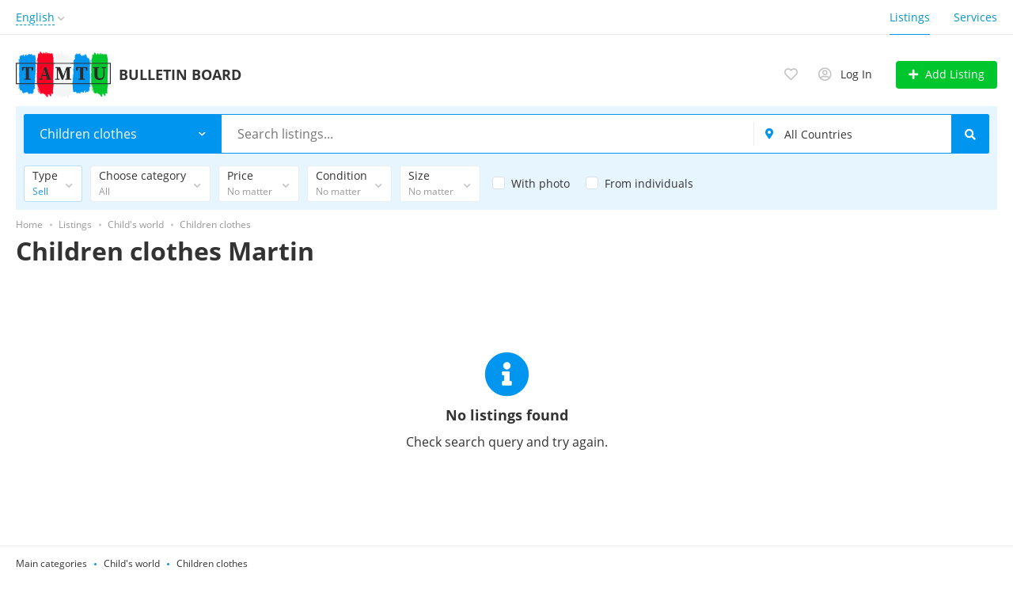

--- FILE ---
content_type: text/html; charset=UTF-8
request_url: https://tamtu.online/en/martin/search/detskiy-mir/detskaya-odezhda/
body_size: 40575
content:
<!DOCTYPE html>
<html xmlns:og="http://ogp.me/ns#" xmlns:fb="http://www.facebook.com/2008/fbml">
<head>
<meta http-equiv="Content-Type" content="text/html; charset=utf-8" />
<title>Children clothes - advertisements | Tamtu.online (Martin)</title>
<meta name="description" lang="en" content="advertisements -  Tamtu.online Martin" />
<meta http-equiv="Content-Language" content="en" />
<link rel="alternate" hreflang="sk" href="https://tamtu.online/martin/search/detskiy-mir/detskaya-odezhda/" />
<link rel="alternate" hreflang="cs" href="https://tamtu.online/cs/martin/search/detskiy-mir/detskaya-odezhda/" />
<link rel="alternate" hreflang="hu" href="https://tamtu.online/hu/martin/search/detskiy-mir/detskaya-odezhda/" />
<link rel="alternate" hreflang="de" href="https://tamtu.online/de/martin/search/detskiy-mir/detskaya-odezhda/" />
<link rel="alternate" hreflang="en" href="https://tamtu.online/en/martin/search/detskiy-mir/detskaya-odezhda/" />
<link rel="alternate" hreflang="ru" href="https://tamtu.online/ru/martin/search/detskiy-mir/detskaya-odezhda/" />
<link rel="canonical" href="https://tamtu.online/en/martin/search/detskiy-mir/detskaya-odezhda/" />
<meta name="robots" content="noindex, follow" />
<meta name="format-detection" content="telephone=no" />
<link rel="icon" href="https://tamtu.online/files/images/extensions/1afc3cff387c6d3.png" /><link rel="apple-touch-icon-precomposed" href="https://tamtu.online/files/images/extensions/1dd2be196660c46.png" /><meta name="viewport" content="width=device-width, initial-scale=1.0, maximum-scale=1.0, user-scalable=no" />
<style>
:root {
    --text-color: #333333 !important;
    --links-color: 0, 150, 199 !important;
    --primary-base-color: #0095ef !important;
    --primary-base-color-rgba: 0, 149, 239;
    --secondary-base-color: #0095ef !important;
    --icons-color: #0095ef !important;
    --filter-active-color: 33, 150, 243 !important;
    --add-button-color: #00c62d !important;
    --action-buttons-color: 0, 198, 45 !important;
}
</style><style>
:root {
    --heading-font: 'Open Sans';
    --body-font: 'Open Sans';
}
body {
    font-family: var(--body-font), sans-serif !important;
}
.c-title {
    font-family: var(--heading-font), sans-serif !important;
}
</style><link href="https://tamtu.online/themes/platform/css/fontawesome/5.15.4/css/all.min.css" type="text/css" rel="stylesheet" />
<link href="https://tamtu.online/themes/platform/css/app.css?v=a1645046c1bc3bcaca1ac37c4390cba4" type="text/css" rel="stylesheet" />
<link href="https://tamtu.online/js/bff/perfect-scrollbar/perfect-scrollbar.css?v=6f36b1309fbbde634a5d54dd1734274a" type="text/css" rel="stylesheet" />
<link href="https://tamtu.online/custom/themes/platform/css/custom.css?v=d41d8cd98f00b204e9800998ecf8427e" type="text/css" rel="stylesheet" />
</head>
<body>
<div class="alert-popup" id="j-alert-global">
  <div class="alert j-wrap">
    <button type="button" class="close"><svg xmlns="http://www.w3.org/2000/svg" class="ico svg" fill="none" height="14" viewBox="0 0 14 14" width="14"><path clip-rule="evenodd" d="M7.00011 8.64063L12.3595 14L14.0001 12.3594L8.64067 7.00007L14.0001 1.64065L12.3596 8.91424e-05L7.00011 5.35952L1.64057 0L0 1.64056L5.35954 7.00007L6.47348e-05 12.3595L1.64063 14.0001L7.00011 8.64063Z" fill="#C3C3C3" fill-rule="evenodd"></path></svg></button>
    <div class="alert-title j-title"></div>
    <div class="alert-message j-message"></div>
  </div>
</div><div class="l-flex-column-content" >
    <div class="l-page">
        <!-- Top Banner -->
		        <!-- Header -->
		<!-- BEGIN nav -->
    <div class="h-header-top-box d-none d-md-block">
        <div class="container">
            <div class="h-header-top-box-in">
                <div class="h-header-dropdown dropdown">
         <!--desktop-->
         <a class="c-link-ajax dropdown-toggle d-none d-md-inline-block" id="j-language-1-dd-link" data-current="en" href="javascript:void(0);">
             <span>English</span>
             <span class="c-drop-arrow"></span>
         </a>
         <!--mobile-->
         <a class="dr-collapse-act d-flex d-md-none collapsed" data-target="#j-language-1-dd-mobile" data-toggle="collapse" href="javascript:void(0);">
             <span class="flex-fill pr-1">English</span>
             <span class="c-drop-arrow"></span>
         </a>
         <!--desktop-->
         <div class="dr-lang-dropdown-menu dropdown-menu" id="j-language-1-dd">
             <ul>
                                      <li>
                         <a href="https://tamtu.online/martin/search/detskiy-mir/detskaya-odezhda/" class="dropdown-item">
                                                              <span class="country-icon country-icon-sk"></span>
                                                          <span>Slovenčina</span>
                         </a>
                     </li>
                                      <li>
                         <a href="https://tamtu.online/cs/martin/search/detskiy-mir/detskaya-odezhda/" class="dropdown-item">
                                                              <span class="country-icon country-icon-cz"></span>
                                                          <span>Česky</span>
                         </a>
                     </li>
                                      <li>
                         <a href="https://tamtu.online/hu/martin/search/detskiy-mir/detskaya-odezhda/" class="dropdown-item">
                                                              <span class="country-icon country-icon-hu"></span>
                                                          <span>Magyar</span>
                         </a>
                     </li>
                                      <li>
                         <a href="https://tamtu.online/de/martin/search/detskiy-mir/detskaya-odezhda/" class="dropdown-item">
                                                              <span class="country-icon country-icon-de"></span>
                                                          <span>Deutsch</span>
                         </a>
                     </li>
                                      <li>
                         <a href="javascript:void(0);" class="dropdown-item active">
                                                              <span class="country-icon country-icon-us"></span>
                                                          <span>English</span>
                         </a>
                     </li>
                                      <li>
                         <a href="https://tamtu.online/ru/martin/search/detskiy-mir/detskaya-odezhda/" class="dropdown-item">
                                                              <span class="country-icon country-icon-ru"></span>
                                                          <span>Русский</span>
                         </a>
                     </li>
                              </ul>
         </div>
         <!--mobile-->
         <div class="h-mob-nav-langs collapse" id="j-language-1-dd-mobile">
             <ul class="h-mob-nav-langs-in">
                                      <li>
                         <a href="https://tamtu.online/martin/search/detskiy-mir/detskaya-odezhda/" class="dropdown-item ">
                             <span class="country-icon country-icon-sk"></span>
                             <span>Slovenčina</span>
                         </a>
                     </li>
                                      <li>
                         <a href="https://tamtu.online/cs/martin/search/detskiy-mir/detskaya-odezhda/" class="dropdown-item ">
                             <span class="country-icon country-icon-cz"></span>
                             <span>Česky</span>
                         </a>
                     </li>
                                      <li>
                         <a href="https://tamtu.online/hu/martin/search/detskiy-mir/detskaya-odezhda/" class="dropdown-item ">
                             <span class="country-icon country-icon-hu"></span>
                             <span>Magyar</span>
                         </a>
                     </li>
                                      <li>
                         <a href="https://tamtu.online/de/martin/search/detskiy-mir/detskaya-odezhda/" class="dropdown-item ">
                             <span class="country-icon country-icon-de"></span>
                             <span>Deutsch</span>
                         </a>
                     </li>
                                      <li>
                         <a href="javascript:void(0);" class="dropdown-item  active">
                             <span class="country-icon country-icon-us"></span>
                             <span>English</span>
                         </a>
                     </li>
                                      <li>
                         <a href="https://tamtu.online/ru/martin/search/detskiy-mir/detskaya-odezhda/" class="dropdown-item ">
                             <span class="country-icon country-icon-ru"></span>
                             <span>Русский</span>
                         </a>
                     </li>
                              </ul>
         </div>
     </div>
     <script>
             </script>
                <nav class="h-header-nav">
                    <ul class="h-header-nav-in">
                                                <li class="active ">
                            <a href="https://tamtu.online/en/martin/search/">Listings</a>
                        </li>
                                                <li class=" ">
                            <a href="https://tamtu.online/en/services/">Services</a>
                        </li>
                                            </ul>
                </nav>
            </div>
        </div>
    </div>
<!-- BEGIN header -->
<div class="h-header">
    <div class="container">
        <div class="h-header-in">
            <div class="h-header-logo-box">
                <a class="h-header-logo" href="https://tamtu.online/en/"><img src="https://tamtu.online/files/images/extensions/1o095703451b.png" alt="Bulletin board" /></a>
                <div class="h-header-logo-text">
                    <div class="c-title h-header-logo-title">Bulletin board</div>
                </div>
            </div>
            <div class="h-header-r-actions">
                                    <a class="h-header-m-nav-btn rn-bg-color-burger collapsed" data-target="#h-mob-nav" data-toggle="collapse">
                        <span></span>
                        <span></span>
                        <span></span>
                    </a>
                                <div class="h-header-r-menu" id="j-header-guest-menu">
            <span data-link="https://tamtu.online/en/cabinet/favs" class="c-ico-link c-link-fav h-header-act hidden-link">
    <i class="ico far fa-heart"></i>
    <span class="j-cnt-fav d-none d-md-inline ml-1"></span>
</span>                        <span class="c-ico-link hidden-link" data-link="https://tamtu.online/en/user/login">
    <i class="ico far fa-user-circle"></i>
    <span class="ml-2 d-none d-md-inline">Log In</span>
</span>
                        <a href="https://tamtu.online/en/item/add" class="btn btn-success btn-add-item">
    <i class="fa fa-plus white mr-lg-1"></i>
    <span class="d-none d-md-inline">Add Listing</span>
</a>    </div>
            </div>
            <!--mobile menu user and main menu-->
            <!-- for mobile: collapsed main menu (guest & logined)-->
                        <div class="h-mob-nav collapse" id="h-mob-nav">
                <ul class="h-mob-nav-in">
                    <li><a class="dropdown-item" href="https://tamtu.online/en/">Home</a></li>
                                            <li class="active">
                            <a class="dropdown-item " href="https://tamtu.online/en/martin/search/">Listings</a>
                        </li>
                                            <li>
                            <a class="dropdown-item " href="https://tamtu.online/en/services/">Services</a>
                        </li>
                                    </ul>
                <div class="mob-fl-nav-collapse-langs"><div class="h-header-dropdown dropdown">
         <!--desktop-->
         <a class="c-link-ajax dropdown-toggle d-none d-md-inline-block" id="j-language-2-dd-link" data-current="en" href="javascript:void(0);">
             <span>English</span>
             <span class="c-drop-arrow"></span>
         </a>
         <!--mobile-->
         <a class="dr-collapse-act d-flex d-md-none collapsed" data-target="#j-language-2-dd-mobile" data-toggle="collapse" href="javascript:void(0);">
             <span class="flex-fill pr-1">English</span>
             <span class="c-drop-arrow"></span>
         </a>
         <!--desktop-->
         <div class="dr-lang-dropdown-menu dropdown-menu" id="j-language-2-dd">
             <ul>
                                      <li>
                         <a href="https://tamtu.online/martin/search/detskiy-mir/detskaya-odezhda/" class="dropdown-item">
                                                              <span class="country-icon country-icon-sk"></span>
                                                          <span>Slovenčina</span>
                         </a>
                     </li>
                                      <li>
                         <a href="https://tamtu.online/cs/martin/search/detskiy-mir/detskaya-odezhda/" class="dropdown-item">
                                                              <span class="country-icon country-icon-cz"></span>
                                                          <span>Česky</span>
                         </a>
                     </li>
                                      <li>
                         <a href="https://tamtu.online/hu/martin/search/detskiy-mir/detskaya-odezhda/" class="dropdown-item">
                                                              <span class="country-icon country-icon-hu"></span>
                                                          <span>Magyar</span>
                         </a>
                     </li>
                                      <li>
                         <a href="https://tamtu.online/de/martin/search/detskiy-mir/detskaya-odezhda/" class="dropdown-item">
                                                              <span class="country-icon country-icon-de"></span>
                                                          <span>Deutsch</span>
                         </a>
                     </li>
                                      <li>
                         <a href="javascript:void(0);" class="dropdown-item active">
                                                              <span class="country-icon country-icon-us"></span>
                                                          <span>English</span>
                         </a>
                     </li>
                                      <li>
                         <a href="https://tamtu.online/ru/martin/search/detskiy-mir/detskaya-odezhda/" class="dropdown-item">
                                                              <span class="country-icon country-icon-ru"></span>
                                                          <span>Русский</span>
                         </a>
                     </li>
                              </ul>
         </div>
         <!--mobile-->
         <div class="h-mob-nav-langs collapse" id="j-language-2-dd-mobile">
             <ul class="h-mob-nav-langs-in">
                                      <li>
                         <a href="https://tamtu.online/martin/search/detskiy-mir/detskaya-odezhda/" class="dropdown-item ">
                             <span class="country-icon country-icon-sk"></span>
                             <span>Slovenčina</span>
                         </a>
                     </li>
                                      <li>
                         <a href="https://tamtu.online/cs/martin/search/detskiy-mir/detskaya-odezhda/" class="dropdown-item ">
                             <span class="country-icon country-icon-cz"></span>
                             <span>Česky</span>
                         </a>
                     </li>
                                      <li>
                         <a href="https://tamtu.online/hu/martin/search/detskiy-mir/detskaya-odezhda/" class="dropdown-item ">
                             <span class="country-icon country-icon-hu"></span>
                             <span>Magyar</span>
                         </a>
                     </li>
                                      <li>
                         <a href="https://tamtu.online/de/martin/search/detskiy-mir/detskaya-odezhda/" class="dropdown-item ">
                             <span class="country-icon country-icon-de"></span>
                             <span>Deutsch</span>
                         </a>
                     </li>
                                      <li>
                         <a href="javascript:void(0);" class="dropdown-item  active">
                             <span class="country-icon country-icon-us"></span>
                             <span>English</span>
                         </a>
                     </li>
                                      <li>
                         <a href="https://tamtu.online/ru/martin/search/detskiy-mir/detskaya-odezhda/" class="dropdown-item ">
                             <span class="country-icon country-icon-ru"></span>
                             <span>Русский</span>
                         </a>
                     </li>
                              </ul>
         </div>
     </div>
     <script>
             </script>
</div>
            </div>
                                </div>
    </div>
</div>
<!-- END header -->
        <!-- Filter -->
		<div class="fl-search-container container">
    <div class="fl-search-h fl-search-panel  fl-search-h-list fl-search-panel-bg-color">
        <noindex>
            <form class="fl-search-h-form" id="j-f-form" action="https://tamtu.online/en/martin/search/detskiy-mir/detskaya-odezhda/" method="get">
                <input type="hidden" name="c" value="539" />
                <input type="hidden" name="ct" value="0" />
                <input type="hidden" name="lt" value="gallery" />
                <input type="hidden" name="fa" value="0" />
                <input type="hidden" name="sort" value="new" />
                <input type="hidden" name="cur" value="4" />
                <input type="hidden" name="page" value="1" />
                                <div class="wb-f-panel-header d-md-none">
                    <div class="wb-f-panel-title">Filter</div>
                    <a class="wb-f-close j-mobile-filter-close" href="javascript:void(0);">
		                <svg xmlns="http://www.w3.org/2000/svg" class="ico svg" fill="none" height="14" viewBox="0 0 14 14" width="14"><path clip-rule="evenodd" d="M7.00011 8.64063L12.3595 14L14.0001 12.3594L8.64067 7.00007L14.0001 1.64065L12.3596 8.91424e-05L7.00011 5.35952L1.64057 0L0 1.64056L5.35954 7.00007L6.47348e-05 12.3595L1.64063 14.0001L7.00011 8.64063Z" fill="#C3C3C3" fill-rule="evenodd"></path></svg>                    </a>
                </div>
                <div class="wb-f-panel-body">
                    <div class="fl-search-h-line wb-f-box">
		                                        <div class="fl-search-h-cat-box">
    <a class="fl-search-h-cat wb-f-item" href="javascript:void(0);" id="j-f-cat-desktop-link">
        <svg xmlns="http://www.w3.org/2000/svg" class="ico c-primary-color mr-2 d-md-none svg" fill="none" height="18" viewBox="0 0 18 18" width="18"><path d="M12 12V16H16V12H12ZM10 11C10 10.4 10.4 10 11 10H17C17.6 10 18 10.4 18 11V17C18 17.6 17.6 18 17 18H11C10.4 18 10 17.6 10 17V11ZM2 12V16H6V12H2ZM0 11C0 10.4 0.4 10 1 10H7C7.6 10 8 10.4 8 11V17C8 17.6 7.6 18 7 18H1C0.4 18 0 17.6 0 17V11ZM6 2H2V6H6V2ZM7 0C7.6 0 8 0.4 8 1V7C8 7.6 7.6 8 7 8H1C0.4 8 0 7.6 0 7V1C0 0.4 0.4 0 1 0H7ZM16 2H12V6H16V2ZM17 0C17.6 0 18 0.4 18 1V7C18 7.6 17.6 8 17 8H11C10.4 8 10 7.6 10 7V1C10 0.4 10.4 0 11 0H17Z" fill="#FF9D00"></path></svg>        <span class="fl-search-h-cat-title c-shadow-overflow">
             Children clothes        </span>
        <span class="c-drop-arrow"></span>
    </a>
    <div class="fl-search-cats-dropdown j-mobile-filter-first-step" id="j-f-cat-desktop-popup">
        <div id="j-f-cat-desktop-step1" class="wb-f-filter wb-f-filter-showed hide">
            <div class="fl-dropdown-header wb-f-panel-header">
    <a href="javascript:void(0);" class="wb-f-back j-mobile-filter-back">
      <i class="ico fas fa-arrow-left"></i>
    </a>
    <div class="fl-search-dropdown-title wb-f-panel-title">Choose category</div>
        <span class="fl-search-cats-count "><span class="c-number-spaced mr-1">0</span> <span class="mr-1">listings - </span>
        <a href="https://tamtu.online/en/martin/search/" class="wb-f-back fl-search-back fl-search-back-sm fl-search-next d-none d-md-inline-block ml-0 j-all" data="{id:0,pid:0,title:'All Categories'}">
            <span class="d-none d-md-inline-block">view all listings</span>
            <i class="ico fas fa-arrow-left"></i>
        </a>
      </span>    <a class="wb-f-close j-mobile-filter-close" href="javascript:void(0);">
      <svg xmlns="http://www.w3.org/2000/svg" class="ico svg" fill="none" height="14" viewBox="0 0 14 14" width="14"><path clip-rule="evenodd" d="M7.00011 8.64063L12.3595 14L14.0001 12.3594L8.64067 7.00007L14.0001 1.64065L12.3596 8.91424e-05L7.00011 5.35952L1.64057 0L0 1.64056L5.35954 7.00007L6.47348e-05 12.3595L1.64063 14.0001L7.00011 8.64063Z" fill="#C3C3C3" fill-rule="evenodd"></path></svg>    </a>
  </div>
  <div class="wb-f-panel-body fl-search-cats-list fc-popup-in j-custom-scroll">
    <ul class="fl-search-cats-list-in">
              <li class="fl-search-cats-item">
                        <span data-link="https://tamtu.online/en/martin/search/nedvizhimost/" class="wb-f-mob-selector fl-search-cats-item-link hidden-link j-main"
                                data="{id:2,subs:1,title:'Real Estate',items:0,q:''}">
                  <svg xmlns="http://www.w3.org/2000/svg" xmlns:cc="http://creativecommons.org/ns#" xmlns:dc="http://purl.org/dc/elements/1.1/" xmlns:rdf="http://www.w3.org/1999/02/22-rdf-syntax-ns#" xmlns:svg="http://www.w3.org/2000/svg" alt="Недвижимость" class="fl-search-cat-pic svg" height="54px" id="svg2" version="1.1" viewBox="0 0 54.000465 47.023006" width="54px" xml:space="preserve"><metadata id="metadata8"><rdf:RDF><cc:Work rdf:about=""><dc:format>image/svg+xml</dc:format><dc:type rdf:resource="http://purl.org/dc/dcmitype/StillImage"></dc:type><dc:title></dc:title></cc:Work></rdf:RDF></metadata><g id="g10" transform="matrix(1.3333333,0,0,-1.3333333,-74.332422,111.51097)"><g id="g12" transform="matrix(0.0267211,0,0,0.0267211,55.691593,48.363784)"><path d="m 1232,43.6055 -107.31,-0.043 V 255.844 c 0,2.129 1.73,3.867 3.86,3.867 h 99.58 c 2.14,0 3.87,-1.738 3.87,-3.867 z M 925.234,999.777 c -13.961,3.273 -27.211,10.323 -38.078,21.193 -31.097,31.1 -31.097,81.71 0,112.82 31.102,31.1 81.715,31.1 112.821,0 24.003,-24.01 29.463,-59.62 16.423,-88.93 -14.85,2.39 -29.224,1.26 -42.798,-3.53 -19.879,-7.01 -36.2,-21.19 -48.368,-41.553 z m 46.02,-261.285 c -31.434,89.164 -33.926,168.285 -18.606,216.117 28.454,2.086 56.322,13.946 78.032,35.661 48.03,48.03 48.03,126.19 0,174.21 -48.039,48.04 -126.196,48.04 -174.223,0 -48.027,-48.03 -48.027,-126.18 0,-174.21 15.051,-15.055 33.055,-25.379 52.164,-31 -3.141,-11.696 -5.453,-24.438 -6.875,-38.157 -5.996,-57.824 4.145,-127.808 28.563,-197.062 4.367,-12.387 9.121,-24.496 14.191,-36.281 -33.344,-12.336 -68.961,-18.786 -105.574,-18.786 -49.586,0 -97.352,11.825 -140.102,34.098 -0.226,0.129 -0.433,0.281 -0.66,0.395 -16.91,8.847 -32.926,19.281 -47.887,31.164 -0.207,0.164 -0.41,0.332 -0.617,0.492 -5.609,4.48 -11.07,9.18 -16.375,14.07 -0.547,0.504 -1.097,1.012 -1.64,1.524 -2.536,2.367 -5.047,4.765 -7.504,7.226 -2.465,2.461 -4.868,4.977 -7.239,7.512 -0.504,0.543 -1.007,1.082 -1.504,1.625 -4.898,5.312 -9.605,10.785 -14.093,16.406 -0.157,0.195 -0.309,0.383 -0.461,0.578 -11.891,14.965 -22.324,30.989 -31.172,47.903 -0.121,0.23 -0.277,0.437 -0.402,0.664 -22.278,42.75 -34.098,90.515 -34.098,140.101 0,81.138 31.598,157.418 88.969,214.788 57.375,57.37 133.652,88.97 214.789,88.97 81.136,0 157.418,-31.59 214.78,-88.97 118.44,-118.44 118.44,-311.139 0,-429.577 -20.93,-20.933 -44.39,-38.418 -69.683,-52.211 -4.547,10.625 -8.824,21.555 -12.773,32.75 z m 194.106,68.434 c 17.02,-48.285 25.55,-93.621 27.36,-132.645 -19.31,8.953 -42.88,5.832 -59.16,-9.472 l -78.48,-73.786 c -18.97,20.739 -36.67,46.411 -52.24,75.493 29.65,15.914 57.11,36.269 81.57,60.73 30.96,30.957 54.81,66.356 71.61,104.16 3.27,-8.008 6.41,-16.16 9.34,-24.48 z m -2.34,-302.84 c 12.21,4.305 23.08,11.332 32.47,20.832 0.12,-0.984 0.19,-1.98 0.19,-3 0,-13.996 -11.38,-25.387 -25.38,-25.387 -5.77,0 -11.07,1.957 -15.34,5.211 2.71,0.656 5.4,1.41 8.06,2.344 z m 338.24,-115.68 -46.41,43.571 c -8.74,8.207 -22.48,7.773 -30.68,-0.969 -8.21,-8.746 -7.78,-22.485 0.97,-30.688 l 46.41,-43.57 c 3.17,-2.98 3.85,-7.852 1.6,-11.586 l -10.75,-17.875 c -2,-3.312 -5.06,-4.191 -6.7,-4.418 -1.64,-0.23 -4.83,-0.215 -7.65,2.434 l -31.65,29.707 c -6.31,5.929 -15.54,7.539 -23.49,4.097 -7.94,-3.441 -13.08,-11.273 -13.08,-19.933 l 0.12,-295.5197 -104.53,-0.0391 V 255.84 c 0,26.074 -21.21,47.289 -47.29,47.289 h -99.58 c -26.07,0 -47.28,-21.215 -47.28,-47.289 V 43.543 L 960.859,43.5 960.734,339.016 c 0,8.656 -5.148,16.488 -13.097,19.922 -7.949,3.437 -17.176,1.816 -23.481,-4.114 l -31.621,-29.726 c -2.816,-2.653 -5.996,-2.676 -7.648,-2.442 -1.649,0.227 -4.707,1.102 -6.703,4.418 l -10.758,17.86 c -2.246,3.73 -1.578,8.601 1.597,11.586 l 84.86,79.777 c 4.363,4.105 6.84,9.832 6.836,15.824 L 960.672,579 c 0,1.703 0.789,2.848 1.453,3.512 0.664,0.664 1.809,1.457 3.512,1.457 l 35.093,0.011 c 2.74,0 4.97,-2.222 4.97,-4.96 l 0.02,-43.793 c 0,-8.657 5.15,-16.485 13.1,-19.918 7.94,-3.43 17.17,-1.817 23.48,4.109 l 12.95,12.176 c 16.26,-12.731 32.54,-21.813 48.46,-27.012 7.7,-29.574 34.63,-51.469 66.58,-51.469 37.94,0 68.8,30.871 68.8,68.805 0,37.941 -30.86,68.805 -68.8,68.805 -28.01,0 -52.16,-16.84 -62.88,-40.926 -6.5,3.027 -13.22,7.016 -20.07,11.957 l 75.96,71.418 c 3.86,3.629 9.9,3.633 13.76,0.004 L 1325.3,494.027 c 8.74,-8.207 22.48,-7.773 30.69,0.969 8.21,8.742 7.77,22.481 -0.97,30.688 l -119.11,111.804 c 3.33,55.117 -7.02,119.801 -29.61,183.871 -8.64,24.508 -18.76,47.914 -30.01,69.817 27.28,113.664 -3.34,238.514 -91.88,327.054 -65.57,65.57 -152.75,101.68 -245.488,101.68 -92.731,0 -179.918,-36.11 -245.492,-101.68 -65.575,-65.58 -101.684,-152.76 -101.684,-245.496 0,-51.476 11.149,-101.234 32.262,-146.543 l -277.496,-277.5 c -8.481,-8.48 -8.481,-22.226 0,-30.703 8.476,-8.48 22.222,-8.48 30.699,0 l 268.562,268.555 c 6.692,-10.496 13.993,-20.656 21.852,-30.461 0.199,-0.246 0.398,-0.5 0.602,-0.746 1.66,-2.059 3.343,-4.102 5.054,-6.125 0.383,-0.457 0.766,-0.918 1.157,-1.371 1.55,-1.82 3.128,-3.621 4.722,-5.418 0.508,-0.57 1.012,-1.152 1.528,-1.723 1.558,-1.73 3.144,-3.441 4.742,-5.144 0.531,-0.567 1.047,-1.141 1.582,-1.707 2.109,-2.223 4.25,-4.426 6.426,-6.602 2.171,-2.172 4.375,-4.312 6.597,-6.422 0.582,-0.551 1.176,-1.086 1.762,-1.633 1.683,-1.578 3.375,-3.148 5.086,-4.691 0.59,-0.531 1.187,-1.051 1.781,-1.574 1.766,-1.574 3.539,-3.125 5.336,-4.656 0.488,-0.415 0.977,-0.825 1.465,-1.235 1.988,-1.68 3.992,-3.332 6.008,-4.961 0.285,-0.23 0.574,-0.461 0.859,-0.691 9.789,-7.84 19.93,-15.129 30.402,-21.809 L 413.5,440.34 335.137,426.84 c -16.77,-2.887 -29.985,-16.102 -32.871,-32.875 l -12.071,-70.039 -70.047,-12.067 c -16.777,-2.89 -29.988,-16.101 -32.875,-32.875 L 173.777,200.625 154.77,181.613 45.6445,179.453 47.8047,288.578 181.055,421.824 c 8.48,8.481 8.48,22.223 0,30.699 -8.477,8.481 -22.223,8.481 -30.703,0 L 16.2109,318.391 C 8.8125,310.988 4.62109,301.152 4.41797,290.695 l -2.25,-113.629 C 1.95313,166.164 6.25,155.488 13.9609,147.773 c 7.5313,-7.523 17.8789,-11.8 28.5079,-11.8 0.2617,0 0.5234,0 0.7851,0.007 l 113.6291,2.25 c 10.457,0.204 20.293,4.391 27.699,11.793 l 20.594,20.594 c 5.922,5.918 9.801,13.406 11.226,21.66 l 13.286,77.164 70.05,12.071 c 16.774,2.886 29.985,16.097 32.875,32.871 l 12.067,70.051 77.168,13.293 c 8.25,1.418 15.738,5.296 21.652,11.218 l 248.887,248.883 c 45.308,-21.117 95.066,-32.262 146.543,-32.262 43.207,0 85.207,7.848 124.386,22.86 3.801,-7.188 7.719,-14.211 11.762,-21.028 h -9.453 c -12.922,-0.007 -25.07,-5.043 -34.203,-14.183 -9.137,-9.141 -14.168,-21.293 -14.16,-34.219 l 0.043,-117.488 -78.012,-73.34 c -17.973,-16.898 -21.781,-44.5 -9.051,-65.633 l 10.754,-17.855 c 8.27,-13.715 22.102,-22.836 37.965,-25.028 13.73,-1.894 27.391,1.621 38.383,9.703 l 0.101,-251.7769 c 0.004,-10.0195 3.91,-19.4375 10.996,-26.5195 7.082,-7.07813 16.497,-10.9765687 26.516,-10.9765687 0.004,0 0.008,0 0.012,0 v 0 L 1253.71,0.140625 c 0.39,0 132.17,0.105469 1.13,0.054688 l 131.05,0.050781 c 20.68,0.007812 37.5,16.843706 37.49,37.523406 l -0.11,251.7735 c 11,-8.074 24.67,-11.582 38.39,-9.676 15.86,2.196 29.69,11.328 37.95,25.043 l 10.75,17.875 c 12.71,21.137 8.89,48.738 -9.1,65.621" id="path14" style="fill:#0075ce;fill-opacity:1;fill-rule:nonzero;stroke:none"></path></g></g></svg>                <span class="fl-search-cats-item-name">Real Estate</span>
                    <span class="c-drop-arrow"></span>
                              </span>
                    </li>
              <li class="fl-search-cats-item">
                        <span data-link="https://tamtu.online/en/martin/search/transport/" class="wb-f-mob-selector fl-search-cats-item-link hidden-link j-main"
                                data="{id:3,subs:1,title:'Transport',items:0,q:''}">
                  <svg xmlns="http://www.w3.org/2000/svg" xmlns:cc="http://creativecommons.org/ns#" xmlns:dc="http://purl.org/dc/elements/1.1/" xmlns:rdf="http://www.w3.org/1999/02/22-rdf-syntax-ns#" xmlns:svg="http://www.w3.org/2000/svg" alt="Транспорт" class="fl-search-cat-pic svg" height="54px" id="svg2" version="1.1" viewBox="0 0 54 54" width="54px" xml:space="preserve"><metadata id="metadata8"><rdf:RDF><cc:Work rdf:about=""><dc:format>image/svg+xml</dc:format><dc:type rdf:resource="http://purl.org/dc/dcmitype/StillImage"></dc:type><dc:title></dc:title></cc:Work></rdf:RDF></metadata><g id="g10" transform="matrix(0.36394735,0,0,-0.36394735,-0.29584953,54.355131)"><g id="g12" transform="scale(0.1)"><path d="m 1427.64,764.816 h -92.94 c -15.66,145.532 -98.9,305.424 -241.78,305.424 H 384.223 c -70.785,0 -135.297,-41.91 -181.664,-118.01 C 170.609,899.781 149.945,834.711 142.43,764.816 H 72.3516 c -35.4102,0 -64.22269,-28.812 -64.22269,-64.226 v -74.754 c 0,-35.41 28.81249,-64.223 64.22269,-64.223 H 87.9844 C 74.2813,532.227 66.5703,499.504 66.5703,465 V 280.684 C 51.25,270.477 41.1211,253.074 41.1211,233.336 v -39.488 c 0,-29.914 23.2461,-54.442 52.5977,-56.629 V 74.5195 c 0,-35.7109 29.0432,-64.76169 64.7542,-64.76169 h 190.39 c 35.692,0 64.746,29.05079 64.746,64.76169 v 62.4885 h 150.032 c 10.019,-8.801 23.089,-14.192 37.445,-14.192 h 274.973 c 14.336,0 27.425,5.391 37.425,14.192 H 1063.52 V 74.5195 c 0,-35.7109 29.05,-64.76169 64.76,-64.76169 h 190.39 c 35.69,0 64.75,29.05079 64.75,64.76169 v 62.6995 c 29.35,2.187 52.58,26.715 52.58,56.629 v 39.488 c 0,19.738 -10.12,37.141 -25.45,47.348 v 72.699 c 0,12.004 -9.71,21.738 -21.73,21.738 -12,0 -21.73,-9.734 -21.73,-21.738 V 290.176 H 913.484 c -10.336,9.082 -23.8,14.187 -37.425,14.187 H 601.086 c -13.824,0 -27.277,-5.254 -37.445,-14.187 H 110.039 V 465 c 0,104.191 85.836,185.996 185.996,185.996 h 92.61 l 85.582,-139.613 c 23.906,-39.004 67.179,-63.227 112.925,-63.227 h 302.832 c 45.746,0 89.024,24.223 112.936,63.227 l 85.58,139.613 h 92.61 c 99.96,0 185.98,-81.598 185.98,-185.996 v -10.187 c 0,-11.997 9.73,-21.735 21.73,-21.735 12.02,0 21.73,9.738 21.73,21.735 -0.55,5.66 4.07,52.191 -21.4,106.8 h 38.49 c 35.41,0 64.22,28.813 64.22,64.223 v 74.754 c 0,35.414 -28.81,64.226 -64.22,64.226 z M 72.3516,605.086 c -11.4414,0 -20.7539,9.309 -20.7539,20.75 v 74.754 c 0,11.441 9.3125,20.758 20.7539,20.758 h 67.1014 c -0.152,-5.285 -0.238,-10.598 -0.238,-15.93 v -73.137 c -8.953,-8.39 -17.223,-17.48 -24.727,-27.195 z M 370.141,74.5195 c 0,-11.7422 -9.551,-21.2968 -21.278,-21.2968 h -190.39 c -11.743,0 -21.282,9.5546 -21.282,21.2968 v 62.4885 h 232.95 z m 969.809,0 c 0,-11.7422 -9.54,-21.2968 -21.28,-21.2968 h -190.39 c -11.74,0 -21.3,9.5546 -21.3,21.2968 v 62.4885 h 232.97 z m 39.23,172.1875 c 0.75,0 1.49,-0.109 2.23,-0.246 0.3,-0.055 0.6,-0.117 0.91,-0.195 5.78,-1.461 10.22,-6.774 10.22,-12.93 v -39.488 c 0,-7.246 -6.11,-13.371 -13.36,-13.371 -47.72,0 -399.25,0 -446.282,0 v 66.23 z m -503.121,14.172 c 7.257,0 13.371,-6.219 13.371,-13.356 V 179.66 c 0,-6.82 -5.813,-13.355 -13.371,-13.355 H 601.086 c -7.59,0 -13.375,6.562 -13.375,13.355 v 67.848 c 0,7.133 6.082,13.371 13.375,13.371 z M 544.246,246.707 v -66.23 c -45.797,0 -404.234,0 -446.2812,0 -7.246,0 -13.375,6.113 -13.375,13.371 v 39.488 c 0,6.156 4.4415,11.469 10.2227,12.93 0.3008,0.078 0.6172,0.14 0.918,0.195 0.7226,0.137 1.4648,0.23 2.2343,0.23 H 544.246 Z M 255.813,690.891 v 14.527 c 0,70.988 16.449,137.098 46.335,186.148 24.372,40.032 53.536,62.067 82.075,62.067 h 315.058 c 12,0 21.735,9.734 21.735,21.734 0,12.016 -9.735,21.735 -21.735,21.735 H 384.223 c -44.297,0 -86.621,-29.446 -119.207,-82.922 -33.961,-55.774 -52.672,-129.91 -52.672,-208.762 v -26.832 c -10.27,-4.031 -20.18,-8.785 -29.66,-14.203 v 41.035 c 0,76.453 17.187,158.848 57.007,224.203 38.172,62.637 89.504,97.139 144.532,97.139 h 708.697 c 55.03,0 106.36,-34.502 144.53,-97.139 39.67,-65.117 57.01,-147.027 57.01,-224.203 v -41.035 c -9.5,5.406 -19.39,10.16 -29.66,14.203 v 26.832 c 0,78.852 -18.71,152.988 -52.69,208.762 -32.57,53.476 -74.91,82.922 -119.19,82.922 H 800.711 c -11.996,0 -21.734,-9.719 -21.734,-21.735 0,-12 9.738,-21.734 21.734,-21.734 h 292.209 c 28.54,0 57.69,-22.035 82.07,-62.067 29.87,-49.05 46.32,-115.16 46.32,-186.148 v -14.527 c -11.59,2.082 -25.29,3.437 -38.45,3.527 -0.11,100.719 -82.07,182.617 -182.79,182.617 -100.726,0 -182.668,-81.883 -182.785,-182.582 -64.375,0 -454.898,0 -521.25,0 -13.601,0 -28.273,-1.426 -40.222,-3.562 z M 965.859,534.098 c -16.074,-26.203 -45.14,-42.473 -75.875,-42.473 H 587.152 c -30.746,0 -59.812,16.27 -75.871,42.473 L 439.633,650.984 H 1037.51 Z M 932.91,694.453 c 0.125,36.93 30.203,66.949 67.16,66.949 36.96,0 67.04,-30.019 67.16,-66.949 z m 177.79,0 c -0.12,60.895 -49.71,110.418 -110.63,110.418 -60.925,0 -110.504,-49.523 -110.629,-110.418 h -28.707 c 0.121,76.731 62.579,139.113 139.336,139.113 76.76,0 139.21,-62.382 139.34,-139.113 z m 337.69,-68.617 c 0,-11.441 -9.31,-20.75 -20.75,-20.75 h -64.99 c -7.52,9.715 -15.79,18.805 -24.72,27.195 v 73.137 c 0,5.289 -0.08,10.602 -0.23,15.93 h 89.94 c 11.44,0 20.75,-9.317 20.75,-20.758 v -74.754" id="path14" style="fill:#0075ce;fill-opacity:1;fill-rule:nonzero;stroke:none"></path><path d="m 566.699,410.031 c -11.996,0 -21.726,-9.734 -21.726,-21.738 0,-12.012 9.73,-21.734 21.726,-21.734 h 343.727 c 12.012,0 21.734,9.722 21.734,21.734 0,12.004 -9.722,21.738 -21.734,21.738 H 566.699" id="path16" style="fill:#0075ce;fill-opacity:1;fill-rule:nonzero;stroke:none"></path><path d="m 1201.65,570.777 c -58.7,0 -106.45,-47.757 -106.45,-106.457 0,-58.695 47.75,-106.453 106.45,-106.453 58.71,0 106.45,47.758 106.45,106.453 0,58.7 -47.74,106.457 -106.45,106.457 z m 0,-169.441 c -34.73,0 -62.99,28.254 -62.99,62.984 0,34.727 28.26,62.989 62.99,62.989 34.73,0 62.98,-28.262 62.98,-62.989 0.02,-34.73 -28.24,-62.984 -62.98,-62.984" id="path18" style="fill:#0075ce;fill-opacity:1;fill-rule:nonzero;stroke:none"></path><path d="m 169.027,464.32 c 0,-58.695 47.75,-106.453 106.45,-106.453 58.699,0 106.453,47.758 106.453,106.453 0,58.7 -47.754,106.457 -106.453,106.457 -58.7,0 -106.45,-47.757 -106.45,-106.457 z m 169.434,0 c 0,-34.73 -28.254,-62.984 -62.984,-62.984 -34.731,0 -62.985,28.254 -62.985,62.984 0,34.727 28.254,62.989 62.985,62.989 34.73,0 62.984,-28.262 62.984,-62.989" id="path20" style="fill:#0075ce;fill-opacity:1;fill-rule:nonzero;stroke:none"></path></g></g></svg>                <span class="fl-search-cats-item-name">Transport</span>
                    <span class="c-drop-arrow"></span>
                              </span>
                    </li>
              <li class="fl-search-cats-item">
                        <span data-link="https://tamtu.online/en/martin/search/detskiy-mir/" class="wb-f-mob-selector fl-search-cats-item-link hidden-link j-main"
                                data="{id:36,subs:1,title:'Child\'s world',items:0,q:''}">
                  <svg xmlns="http://www.w3.org/2000/svg" xmlns:cc="http://creativecommons.org/ns#" xmlns:dc="http://purl.org/dc/elements/1.1/" xmlns:rdf="http://www.w3.org/1999/02/22-rdf-syntax-ns#" xmlns:svg="http://www.w3.org/2000/svg" alt="Детский мир" class="fl-search-cat-pic svg" height="54px" id="svg2" version="1.1" viewBox="0 0 53.999794 48.233002" width="54px" xml:space="preserve"><metadata id="metadata8"><rdf:RDF><cc:Work rdf:about=""><dc:format>image/svg+xml</dc:format><dc:type rdf:resource="http://purl.org/dc/dcmitype/StillImage"></dc:type><dc:title></dc:title></cc:Work></rdf:RDF></metadata><g id="g10" transform="matrix(0.41294463,0,0,-0.41294463,-0.25424035,48.480122)"><g id="g12" transform="scale(0.1)"><path d="m 1050.99,931.539 c 6.55,0 13.08,2.484 18.06,7.473 9.98,9.98 9.98,26.156 0,36.133 l -0.06,0.066 c -9.98,9.977 -26.11,9.934 -36.09,-0.043 -9.98,-9.961 -9.94,-26.176 0.04,-36.156 4.99,-4.989 11.52,-7.473 18.05,-7.473" id="path14" style="fill:#0075ce;fill-opacity:1;fill-rule:nonzero;stroke:none"></path><path d="m 1305,244.484 c -20.55,41.129 -70.8,57.848 -111.99,37.297 -22.54,-11.242 -46.17,-21.601 -70.71,-31.125 l -98.63,196.262 101.8,348.539 85.28,-9.246 c 45.89,-5.004 82.01,13.43 96.63,49.328 16.08,39.504 0.75,90.836 -35.68,119.399 -0.12,0.093 -0.25,0.187 -0.36,0.292 l -268.49,202.45 c -20.116,19.03 -48.182,21.76 -68.909,6.44 -3.445,-2.56 -6.703,-5.27 -9.804,-8.15 -62.227,-3.89 -112.883,-40.95 -154.586,-113 C 733.383,980.48 708.055,899.23 683.566,820.648 675.984,796.336 668.73,773.094 661.242,750.547 615.031,750 567.82,754.445 533.273,762 c -31.007,6.809 -79.531,10.559 -111.289,11.543 -45.8,55.621 -99.621,86.984 -152.562,88.609 C 220.84,863.668 174.109,840.258 134.258,794.496 79.1602,731.27 67.3828,643.328 51.0742,521.613 c -3.9101,-29.211 -7.9531,-59.41 -12.957,-92.343 -1.4492,-9.54 2.6055,-19.079 10.4687,-24.665 4.4024,-3.125 9.5782,-4.71 14.7969,-4.71 4.082,0 8.1914,0.968 11.9414,2.964 16.4805,8.727 33.1098,15.246 49.2068,21.539 32.469,12.711 65.606,25.727 88.953,55.309 15.778,-33.426 39.746,-63.664 70.649,-87.394 L 210.492,245.816 c -29.148,10.809 -57.097,22.786 -83.515,35.965 C 85.7656,302.332 35.5273,285.598 14.9844,244.508 5.03516,224.648 3.4375,202.059 10.4883,180.895 17.5547,159.719 32.4141,142.57 52.3359,132.633 187.504,65.2305 357.324,22.8086 543.41,9.96094 c 0.598,-0.03906 1.199,-0.06641 1.781,-0.06641 13.305,0 24.532,10.31247 25.45,23.78517 0.984,14.0742 -9.645,26.2578 -23.707,27.2305 -179.45,12.3945 -342.59,53.0078 -471.7934,117.4338 -7.7031,3.844 -13.4492,10.48 -16.1914,18.715 -2.7383,8.195 -2.1289,16.921 1.7149,24.597 7.9687,15.938 27.4843,22.414 43.5119,14.418 306.504,-152.8435 805.187,-152.8435 1111.634,0 16.01,7.996 35.53,1.531 43.51,-14.445 3.84,-7.68 4.45,-16.414 1.72,-24.621 -2.74,-8.199 -8.49,-14.82 -16.21,-18.664 C 1115.55,113.855 952.34,73.2383 772.836,60.9219 758.762,59.9531 748.137,47.7539 749.105,33.6914 750.078,19.6172 762.246,8.97656 776.336,9.96094 962.488,22.7461 1132.39,65.168 1267.62,132.621 c 19.93,9.926 34.8,27.047 41.86,48.211 7.08,21.16 5.48,43.777 -4.48,63.652 z m -64.64,670.106 c 20.6,-16.27 26.28,-43.672 19.7,-59.793 -7.27,-17.863 -27.81,-19.555 -43.79,-17.813 l -106.56,11.563 c -12.28,1.316 -23.8,-6.348 -27.27,-18.242 L 971.813,451.586 c -1.809,-6.199 -1.196,-12.863 1.703,-18.637 L 1073.83,233.348 c -31.8,-10.43 -64.86,-19.512 -98.838,-27.282 l -83.566,155.797 c -24.235,45.188 -56.149,64.465 -106.711,64.465 h -83.192 v 112.07 c 22.043,4.817 42.317,15.829 58.704,32.247 22.453,22.48 34.796,52.25 34.761,83.789 l -0.054,65.449 c 57.027,24.84 70.593,71.183 84.867,120.004 8.898,30.394 18.969,64.832 40.426,102.984 8.234,12.637 11.043,17.574 12.918,20.871 1.66,2.91 2.218,3.903 9.511,13.649 6.301,8.433 6.797,19.89 1.207,28.829 -19.496,31.22 -13.992,91.01 20.168,116.62 z M 575.988,535.617 h 74.45 V 426.336 h -74.45 z m 156.34,269.844 c 38.633,123.934 78.367,251.399 155.11,288.849 -9.446,-33.55 -7.356,-70.2 4.933,-99.333 -1.34,-2.047 -2.367,-3.766 -3.617,-5.957 -1.609,-2.821 -4.016,-7.063 -11.758,-18.918 -0.293,-0.454 -0.574,-0.914 -0.836,-1.399 -24.64,-43.562 -36.133,-82.887 -45.379,-114.48 -15.109,-51.692 -22.722,-77.723 -68.519,-92.063 -13.918,-3.726 -29.582,-6.469 -46.211,-8.367 5.531,17.187 10.961,34.586 16.277,51.668 z m 11.535,-99.332 0.043,-51.746 c 0.024,-17.906 -7.011,-34.813 -19.824,-47.649 -12.902,-12.918 -29.98,-20.035 -48.098,-20.035 H 550.449 c -37.406,0 -67.844,30.371 -67.844,67.711 v 63.692 c 14.844,-1.61 28.907,-3.618 39.735,-6 58.051,-12.676 149.453,-17.879 221.523,-5.973 z M 105.906,471.965 c -3.445,-1.356 -6.9685,-2.738 -10.5857,-4.176 2.2461,16.141 4.336,31.727 6.3867,47.039 15.68,117.102 26.043,194.453 71.063,246.106 29.886,34.308 61.851,51.164 95.082,50.164 28.996,-0.891 59.406,-15.512 88.285,-41.957 -78.098,-14.578 -134.828,-63.039 -156.035,-135.961 -6.731,-23.16 -9.219,-46.934 -7.903,-70.438 -8.008,-60.086 -37.66,-71.738 -86.293,-90.777 z m 233.817,-82.777 c 3.98,7.914 3.527,17.332 -1.118,24.875 -2.218,3.589 -5.253,6.503 -8.777,8.589 -68.562,43.274 -101.723,123.887 -80.68,196.266 19.196,66.035 76.926,103.801 158.508,103.801 0.547,0 1.11,0 1.653,-0.016 6.254,-0.043 13.859,-0.265 22.214,-0.668 V 654.41 c 0,-56.75 40.043,-104.293 93.383,-115.996 V 424.41 C 488.723,418.531 463.688,398.926 443.75,361.875 L 358.543,203.047 c -34.078,7.379 -67.266,16.094 -99.258,26.113 z m 71.289,-196.372 77.726,144.875 c 15.309,28.442 30.301,37.567 61.711,37.567 H 784.73 c 31.461,0 46.454,-9.125 61.684,-37.528 L 922.809,195.305 C 758.246,164.906 576.52,164.07 411.012,192.816" id="path16" style="fill:#0075ce;fill-opacity:1;fill-rule:nonzero;stroke:none"></path><path d="m 659.844,57.0664 c -14.114,0 -25.539,-11.4297 -25.539,-25.543 0,-14.1015 11.425,-25.53902 25.539,-25.53902 h 0.148 c 14.102,0 25.465,11.43752 25.465,25.53902 0,14.1133 -11.512,25.543 -25.613,25.543" id="path18" style="fill:#0075ce;fill-opacity:1;fill-rule:nonzero;stroke:none"></path></g></g></svg>                <span class="fl-search-cats-item-name">Child's world</span>
                    <span class="c-drop-arrow"></span>
                              </span>
                    </li>
              <li class="fl-search-cats-item">
                        <span data-link="https://tamtu.online/en/martin/search/elektronika/" class="wb-f-mob-selector fl-search-cats-item-link hidden-link j-main"
                                data="{id:37,subs:1,title:'Electronics',items:0,q:''}">
                  <svg xmlns="http://www.w3.org/2000/svg" xmlns:cc="http://creativecommons.org/ns#" xmlns:dc="http://purl.org/dc/elements/1.1/" xmlns:rdf="http://www.w3.org/1999/02/22-rdf-syntax-ns#" xmlns:svg="http://www.w3.org/2000/svg" alt="Электроника" class="fl-search-cat-pic svg" height="54px" id="svg2" version="1.1" viewBox="0 0 54 46.799839" width="54px" xml:space="preserve"><metadata id="metadata8"><rdf:RDF><cc:Work rdf:about=""><dc:format>image/svg+xml</dc:format><dc:type rdf:resource="http://purl.org/dc/dcmitype/StillImage"></dc:type><dc:title></dc:title></cc:Work></rdf:RDF></metadata><g id="g10" transform="matrix(0.38413415,0,0,-0.38413415,-0.27354539,46.832099)"><g id="g12" transform="scale(0.1)"><path d="m 1366.02,141.414 h -234.29 v 398.297 c 0,12.937 10.48,23.426 23.42,23.426 h 187.44 c 12.94,0 23.43,-10.489 23.43,-23.426 z m 0,-70.289 c 0,-12.9375 -10.49,-23.4297 -23.43,-23.4297 h -187.44 c -12.94,0 -23.42,10.4922 -23.42,23.4297 v 23.4297 h 234.29 z m -281.15,468.586 v -23.43 H 569.422 v 164.004 c -0.078,11.117 -2.828,22.055 -8.012,31.887 0.352,0.328 0.82,0.422 1.149,0.773 l 231.949,231.95 c 8.992,9.308 8.734,24.14 -0.574,33.128 -9.082,8.774 -23.477,8.774 -32.555,0 L 529.43,746.074 c -0.563,-0.586 -0.797,-1.336 -1.289,-1.945 -9.09,4.219 -18.985,6.414 -29.008,6.445 H 147.699 v 351.436 c 0,38.82 31.465,70.29 70.285,70.29 h 984.026 c 38.82,0 70.29,-31.47 70.29,-70.29 V 609.996 h -117.15 c -38.82,0 -70.28,-31.465 -70.28,-70.285 z m 0,-210.863 H 569.422 V 469.422 H 1084.87 Z M 663.141,141.414 v 140.574 h 93.714 V 141.414 Z m -93.719,0 v 140.574 h 46.859 V 141.414 Z M 874.004,94.5547 c 29.777,-0.0352 56.312,-18.7969 66.281,-46.8594 H 565.109 c 2.778,7.5039 4.235,15.4297 4.313,23.4297 V 94.5547 Z M 522.566,141.414 H 53.9805 v 538.871 c 0,12.938 10.4883,23.43 23.4297,23.43 H 499.133 c 12.941,0 23.433,-10.492 23.433,-23.43 z m 0,-70.289 c 0,-12.9375 -10.492,-23.4297 -23.433,-23.4297 H 77.4102 c -12.9414,0 -23.4297,10.4922 -23.4297,23.4297 V 94.5547 H 522.566 Z m 820.024,538.871 h -23.43 v 492.014 c -0.08,64.67 -52.48,117.07 -117.15,117.15 H 217.984 C 153.32,1219.08 100.918,1166.68 100.84,1102.01 V 750.574 H 77.4102 c -38.8164,0 -70.28911,-31.472 -70.28911,-70.289 V 71.125 C 7.12109,32.3047 38.5938,0.839844 77.4102,0.839844 H 967.723 c 12.937,0 23.425,10.488256 23.425,23.425756 -0.074,64.668 -52.48,117.0704 -117.144,117.1484 H 803.715 V 281.988 H 1084.87 V 71.125 c 0,-38.8203 31.46,-70.285156 70.28,-70.285156 h 187.44 c 38.82,0 70.29,31.464856 70.29,70.285156 v 468.586 c 0,38.82 -31.47,70.285 -70.29,70.285" id="path14" style="fill:#0075ce;fill-opacity:1;fill-rule:nonzero;stroke:none"></path><path d="m 287.078,465.391 c -9.152,9.148 -23.98,9.148 -33.129,0 l -99.39,-99.387 c -9.305,-8.988 -9.563,-23.82 -0.571,-33.125 8.989,-9.313 23.821,-9.566 33.129,-0.578 0.196,0.191 0.383,0.379 0.574,0.578 l 99.387,99.383 c 4.184,7.25 -4.223,21.027 0,33.129" id="path16" style="fill:#0075ce;fill-opacity:1;fill-rule:nonzero;stroke:none"></path><path d="m 394.523,465.391 -99.382,-99.387 c -9.313,-8.988 -9.571,-23.82 -0.578,-33.125 8.988,-9.313 23.824,-9.566 33.128,-0.578 0.192,0.191 0.387,0.379 0.575,0.578 l 99.386,99.383 c 8.989,9.308 8.735,24.14 -0.574,33.129 -9.078,8.769 -23.473,8.769 -32.555,0" id="path18" style="fill:#0075ce;fill-opacity:1;fill-rule:nonzero;stroke:none"></path><path d="M 904.297,978 672.348,746.051 c -9.309,-8.988 -9.567,-23.821 -0.578,-33.129 8.992,-9.309 23.824,-9.567 33.128,-0.578 0.2,0.191 0.391,0.383 0.579,0.578 l 231.949,231.949 c 8.988,9.305 8.73,24.137 -0.574,33.129 -9.082,8.77 -23.477,8.77 -32.555,0" id="path20" style="fill:#0075ce;fill-opacity:1;fill-rule:nonzero;stroke:none"></path><path d="m 1265.43,401.969 -66.25,-66.258 c -9.31,-8.992 -9.57,-23.82 -0.58,-33.129 8.99,-9.309 23.83,-9.566 33.13,-0.574 0.2,0.187 0.39,0.383 0.58,0.574 l 66.25,66.258 c 8.99,9.308 8.74,24.137 -0.57,33.129 -9.08,8.769 -23.47,8.769 -32.56,0" id="path22" style="fill:#0075ce;fill-opacity:1;fill-rule:nonzero;stroke:none"></path><path d="m 710.469,375.707 c 12.937,0 23.429,10.488 23.429,23.426 0,12.941 -10.492,23.43 -23.429,23.43 h -0.235 c -12.941,-0.063 -23.379,-10.606 -23.312,-23.543 0.062,-12.942 10.605,-23.379 23.547,-23.313" id="path24" style="fill:#0075ce;fill-opacity:1;fill-rule:nonzero;stroke:none"></path><path d="m 756.855,1125.44 h -93.714 c -12.942,0 -23.43,-10.49 -23.43,-23.43 0,-12.94 10.488,-23.43 23.43,-23.43 h 93.714 c 12.938,0 23.43,10.49 23.43,23.43 0,12.94 -10.492,23.43 -23.43,23.43" id="path26" style="fill:#0075ce;fill-opacity:1;fill-rule:nonzero;stroke:none"></path></g></g></svg>                <span class="fl-search-cats-item-name">Electronics</span>
                    <span class="c-drop-arrow"></span>
                              </span>
                    </li>
              <li class="fl-search-cats-item">
                        <span data-link="https://tamtu.online/en/martin/search/pets/" class="wb-f-mob-selector fl-search-cats-item-link hidden-link j-main"
                                data="{id:35,subs:1,title:'Pets',items:0,q:''}">
                  <svg xmlns="http://www.w3.org/2000/svg" xmlns:cc="http://creativecommons.org/ns#" xmlns:dc="http://purl.org/dc/elements/1.1/" xmlns:rdf="http://www.w3.org/1999/02/22-rdf-syntax-ns#" xmlns:svg="http://www.w3.org/2000/svg" alt="Животные" class="fl-search-cat-pic svg" height="54px" id="svg2" version="1.1" viewBox="0 0 53.999999 53.999986" width="54px" xml:space="preserve"><metadata id="metadata8"><rdf:RDF><cc:Work rdf:about=""><dc:format>image/svg+xml</dc:format><dc:type rdf:resource="http://purl.org/dc/dcmitype/StillImage"></dc:type><dc:title></dc:title></cc:Work></rdf:RDF></metadata><g id="g10" transform="matrix(0.41840841,0,0,-0.41840841,-0.19645225,54.196442)"><g id="g12" transform="scale(0.1)"><path d="m 348.855,800.566 h 43.02 v -43.019 h -43.02 z m 107.551,-43.019 h 43.02 v 43.019 h -43.02 z M 1254.54,383.895 c 26.98,-64.965 40.83,-134.622 40.76,-204.965 V 26.2031 c 0,-11.875 -9.64,-21.50779 -21.51,-21.50779 H 1101.71 V 47.7109 h 150.57 V 178.93 c 0.35,130.699 -51.59,256.121 -144.27,348.293 L 960.043,675.188 c -28.063,27.941 -45.887,64.531 -50.582,103.867 H 585.469 V 133.754 c 0,-11.875 -9.641,-21.512 -21.516,-21.512 -23.746,-0.027 -42.988,-19.2654 -43.015,-43.0193 V 47.7109 h 86.039 v 21.5118 c 0.043,39.2223 26.562,73.4653 64.531,83.3243 v 389.898 h 43.019 V 133.754 c 0,-11.875 -9.636,-21.512 -21.511,-21.512 -23.746,-0.027 -42.989,-19.2654 -43.02,-43.0193 V 47.7109 H 800.57 V 542.445 h 43.016 V 143.684 c 13.07,7.605 27.91,11.593 43.023,11.582 h 43.02 v 93.422 c -0.223,83.656 33.023,163.925 92.341,222.925 l 30.42,-30.414 C 1001.16,390.25 972.449,320.93 972.648,248.688 V 133.754 c 0,-11.875 -9.636,-21.512 -21.507,-21.512 H 886.609 C 862.855,112.215 843.617,92.9766 843.586,69.2227 V 47.7109 H 1064.07 V 4.69531 H 26.2031 c -11.875,0 -21.50779,9.63279 -21.50779,21.50779 V 546.383 C 4.66406,576.129 13.457,605.184 29.9883,629.91 l 42.7383,64.086 c 11.7617,17.617 18.0195,38.328 18.0078,59.516 v 1.359 c -0.0586,35.461 -16.7071,68.828 -44.9961,90.203 L 29.7617,857.059 C 14.0234,868.918 4.73438,887.477 4.69531,907.195 v 0.813 c 0.01172,35.652 28.87889,64.566 64.52739,64.64 h 6.4179 c 14.6446,-0.015 28.8594,-5.003 40.2974,-14.144 l 13.335,-10.66 c 57.344,-45.649 90.688,-115.012 90.524,-188.321 0.039,-47.613 -14.047,-94.183 -40.5,-133.785 l -34.692,-52.035 c -3.511,-5.281 -6.23,-11.035 -8.066,-17.101 L 95.3438,569.07 c 3.0664,10.106 7.5862,19.703 13.4412,28.496 l 34.699,52.039 c 21.735,32.532 33.336,70.79 33.289,109.918 0.141,60.231 -27.253,117.211 -74.359,154.731 L 89.082,924.91 c -3.8203,3.051 -8.5586,4.719 -13.4414,4.719 H 69.2227 C 57.3203,929.586 47.6992,919.906 47.7148,908.008 v -0.813 c 0.0157,-6.175 2.9258,-12.004 7.8555,-15.718 L 71.5469,879.492 C 110.648,849.984 133.672,803.855 133.754,754.887 v -1.375 c 0.031,-29.672 -8.766,-58.692 -25.25,-83.379 L 65.7813,606.051 C 53.9727,588.391 47.6992,567.621 47.7148,546.383 V 428.93 c 26.6641,48.117 64.4732,89.148 110.2502,119.648 l 76.109,50.75 c 17.969,11.961 28.758,32.125 28.739,53.707 v 276.594 c 0,6.918 3.324,13.402 8.937,17.445 5.602,4.035 12.813,5.141 19.367,2.953 l 18.906,-6.285 c 30.165,-10.066 55.918,-30.246 72.891,-57.137 h 82.453 c 7.59,12.059 17.031,22.856 27.969,32 l 27.644,-32.953 c -9.929,-8.316 -18.042,-18.582 -23.808,-30.175 -3.645,-7.297 -11.106,-11.891 -19.258,-11.891 H 370.367 c -8.152,0 -15.601,4.609 -19.242,11.891 -9.66,19.324 -25.645,34.757 -45.289,43.734 V 653.035 c 0.027,-35.965 -17.938,-69.558 -47.879,-89.5 L 181.832,512.773 C 98,456.965 47.668,362.914 47.7148,262.227 V 47.7109 H 348.855 c -0.027,23.7539 -19.269,42.9961 -43.019,43.0235 h -64.531 c -11.875,0 -21.508,9.6326 -21.508,21.5076 v 59.309 c 0.141,52.769 -20.828,103.379 -58.231,140.586 l 30.418,30.414 c 45.5,-45.246 71.012,-106.821 70.829,-171 v -37.797 h 43.023 c 7.254,0 14.477,-0.91 21.508,-2.719 v 239.332 h 43.023 V 104.531 c 13.875,-15.6716 21.524,-35.8826 21.508,-56.8201 h 43.02 V 370.367 h 43.019 V 69.2227 c 0.059,39.2223 26.566,73.4653 64.531,83.3243 v 841.609 h -43.019 c -8.598,0 -16.383,5.125 -19.778,13.044 l -64.527,150.57 c -4.172,9.74 -0.617,21.09 8.375,26.71 l 87.734,54.83 22.801,-36.48 -72.109,-45.06 51.691,-120.59 h 28.832 v 86.04 c 0,3.33 0.785,6.64 2.27,9.62 l 43.019,86.04 38.485,-19.24 -40.75,-81.51 V 908.117 h 322.648 v 210.013 l -40.75,81.51 38.485,19.24 43.015,-86.04 c 1.488,-2.98 2.274,-6.29 2.274,-9.62 v -86.04 h 28.832 l 51.687,120.59 -125.07,78.17 c -17.082,10.68 -36.84,16.34 -56.992,16.34 h -205.61 c -20.152,0 -39.91,-5.66 -56.992,-16.34 l -19.375,-12.1 -22.793,36.48 19.352,12.09 c 23.933,14.97 51.59,22.9 79.808,22.89 h 205.61 c 28.218,0.01 55.875,-7.92 79.793,-22.89 l 140.699,-87.93 c 8.99,-5.61 12.55,-16.96 8.37,-26.7 l -64.53,-150.57 c -3.39,-7.909 -11.16,-13.054 -19.774,-13.054 h -43.015 v -193.59 c -0.102,-35.625 14.058,-69.828 39.32,-94.945 L 1099.16,596.918 c 16.64,103.047 -4.11,206.172 -58.01,281.934 -4.01,5.64 -5.06,12.882 -2.82,19.437 2.24,6.551 7.5,11.621 14.14,13.625 l 45.07,13.609 c 29.1,8.836 60.66,3.25 84.94,-15.054 23.38,-17.66 38.29,-44.293 41.11,-73.449 l 1.06,-0.868 c 47.35,-37.472 64.5,-103.297 43.12,-160.293 23.22,-41.129 30.16,-84.332 23.93,-145.75 -2.72,-22.519 -7.63,-44.714 -14.69,-66.281 l -41.07,12.801 c 6.19,18.809 10.53,38.172 12.97,57.824 5.72,56.559 -0.83,92.52 -23.41,128.258 -3.91,6.215 -4.39,14.031 -1.24,20.684 19.59,41.382 8.51,91.445 -26.36,119.035 l -8.68,6.89 c -5.15,4.086 -8.15,10.289 -8.15,16.864 0.31,19.504 -8.71,37.988 -24.28,49.742 -13.38,10.137 -30.8,13.258 -46.87,8.414 l -17.65,-5.336 c 52.98,-89.598 69.1,-205.844 43.57,-318.789 l 2.54,-2.547 C 1188.2,507.98 1227.66,448.93 1254.54,383.895 Z M 908.117,865.098 H 585.469 v -43.02 H 908.117 Z M 628.484,994.156 h 43.024 c 15.449,0.016 29.687,8.324 37.336,21.734 -21.203,2.23 -37.309,20.1 -37.336,41.43 v 24.25 c 0.027,22.99 18.652,41.62 41.644,41.65 h 45.766 c 22.996,-0.03 41.621,-18.66 41.652,-41.65 v -24.25 c -0.031,-21.33 -16.132,-39.2 -37.336,-41.43 7.645,-13.41 21.887,-21.718 37.336,-21.734 h 43.016 V 951.137 H 800.57 c -24.707,-0.016 -48.215,10.629 -64.531,29.183 -16.316,-18.554 -39.828,-29.199 -64.531,-29.183 h -43.024 z m 86.043,64.534 h 43.02 v 21.51 h -43.02 z m -43.019,107.55 h -43.024 v -43.02 h 43.024 z m 172.078,0 H 800.57 v -43.02 h 43.016 v 43.02" id="path14" style="fill:#0075ce;fill-opacity:1;fill-rule:nonzero;stroke:none"></path></g></g></svg>                <span class="fl-search-cats-item-name">Pets</span>
                    <span class="c-drop-arrow"></span>
                              </span>
                    </li>
              <li class="fl-search-cats-item">
                        <span data-link="https://tamtu.online/en/martin/search/uslugi/" class="wb-f-mob-selector fl-search-cats-item-link hidden-link j-main"
                                data="{id:7,subs:1,title:'Services',items:0,q:''}">
                  <svg xmlns="http://www.w3.org/2000/svg" xmlns:cc="http://creativecommons.org/ns#" xmlns:dc="http://purl.org/dc/elements/1.1/" xmlns:rdf="http://www.w3.org/1999/02/22-rdf-syntax-ns#" xmlns:svg="http://www.w3.org/2000/svg" alt="Услуги" class="fl-search-cat-pic svg" height="54px" id="svg2" version="1.1" viewBox="0 0 43.399994 53.999759" width="54px" xml:space="preserve"><metadata id="metadata8"><rdf:RDF><cc:Work rdf:about=""><dc:format>image/svg+xml</dc:format><dc:type rdf:resource="http://purl.org/dc/dcmitype/StillImage"></dc:type><dc:title></dc:title></cc:Work></rdf:RDF></metadata><g id="g10" transform="matrix(1.3333333,0,0,-1.3333333,-66.299441,136.3325)"><g id="g12" style="fill:#0075ce;fill-opacity:1" transform="matrix(0.02497825,0,0,0.02497825,49.51404,61.517435)"><path d="m 832.59,205.637 c -13.113,0 -23.754,-10.637 -23.754,-23.75 0,-13.114 10.641,-23.75 23.754,-23.75 13.109,0 23.75,10.636 23.75,23.75 0,13.113 -10.641,23.75 -23.75,23.75 z m 407.13,497.57 c -50.55,50.566 -119.58,76.184 -189.17,71.305 -0.28,6.316 -12.1,139.023 -12.79,145.855 23.55,40.688 13.2,93.993 -23.01,123.853 -23.344,19.23 -53.164,26.16 -81.168,21.52 -0.199,29 -13.215,56.26 -35.824,74.89 -23.36,19.23 -53.176,26.15 -81.184,21.5 -0.199,28.98 -13.25,56.25 -35.859,74.89 -23.34,19.24 -53.16,26.19 -81.152,21.53 -0.215,29 -13.247,56.27 -35.872,74.91 -42.14,34.7 -105.347,29.38 -140.89,-11.87 l -23.387,-27.16 -47.519,47.52 c 9.843,52.37 1.796,107.43 -22.715,155.17 -5.985,11.68 -20.305,16.28 -31.977,10.3 -11.68,-5.99 -16.285,-20.31 -10.297,-31.99 19.891,-38.72 26.309,-83.41 18.094,-125.78 -2.852,-14.68 1.766,-29.77 12.34,-40.35 l 50.969,-50.96 c 0,0 -29.559,-36.01 -33.239,-43.48 -30.297,8.53 -62.07,4.69 -88.718,-9.7 l -16.579,16.58 c -10.558,10.56 -25.664,15.16 -40.363,12.32 -63.531,-12.29 -129.144,8.07 -175.539,54.46 -37.9726,37.97 -58.4257,87.88 -58.0116,139.94 L 171.746,1312.55 c 23.899,-23.83 62.492,-24.08 86.047,-0.52 l 69.246,69.24 c 23.57,23.32 22.793,62.97 -0.547,86.08 L 210.637,1583.2 c 0.363,0 0.746,0 1.105,0 39.059,0 77.406,-11.79 110.242,-34.24 10.84,-7.4 25.621,-4.63 33.012,6.2 7.418,10.82 4.629,25.6 -6.187,33.01 -50.094,34.26 -110.579,48.52 -170.368,40.22 -13.324,-1.84 -24.277,-10.93 -28.55,-23.71 -4.321,-12.95 -0.973,-26.99 8.691,-36.62 l 134.313,-134.29 c 4.976,-5.2 6.543,-12.73 0.558,-18.88 l -69.258,-69.26 c -5.043,-5.07 -13.523,-4.8 -18.886,0.52 L 71.0195,1480.46 c -9.7031,9.7 -23.75,13.02 -36.6523,8.68 -12.7617,-4.27 -21.8359,-15.21 -23.6836,-28.53 -10.406256,-74.81 15.6211,-151.7 69.5859,-205.67 57.2695,-57.26 138.2695,-82.53 216.8755,-67.75 l 12.738,-12.74 c -4.985,-6.2 -106.125,-156.87 -110.91,-163.98 -37.172,-55.154 -35.328,-128.009 4.621,-181.282 L 286.41,718.66 c 7.914,-10.555 22.844,-12.551 33.25,-4.75 10.492,7.867 12.621,22.75 4.766,33.254 l -82.832,110.508 c -27.824,37.113 -29.106,87.848 -3.231,126.258 l 105.676,156.86 c 18.984,28.19 57.039,38.77 88.441,24.64 l 213.247,-96.9 c 25.437,-11.57 37.015,-40.82 26.375,-66.6 -10.754,-26.141 -41.629,-38.93 -67.688,-27.926 -1.551,0.66 -75.695,31.896 -77.129,32.396 -36.531,12.4 -77.078,0.66 -100.906,-29.212 l -26.621,-33.336 c -8.195,-10.262 -6.52,-25.204 3.726,-33.383 10.246,-8.18 25.188,-6.516 33.383,3.73 l 26.637,33.367 c 17.469,21.95 44.719,18.372 67.414,5.836 L 868.102,616.199 C 856.996,557.156 868.496,496.77 899.176,446.082 V 324.789 c -6.434,1.09 -13.047,1.684 -19.793,1.684 H 514.539 c -5.562,0 -11.035,-0.41 -16.398,-1.157 V 462.84 c 0,34.359 -10.969,67.133 -31.7,94.808 l -76.203,101.684 c -7.867,10.492 -22.758,12.633 -33.254,4.766 -10.488,-7.868 -12.613,-22.758 -4.765,-33.25 l 76.203,-101.684 c 14.531,-19.398 22.219,-42.32 22.219,-66.324 V 307.734 C 417.684,286.609 395.785,249.691 395.785,207.719 V 33.0469 c 0,-13.1133 10.633,-23.75393 23.75,-23.75393 13.125,0 23.75,10.64063 23.75,23.75393 V 207.719 c 0,39.285 31.965,71.25 71.254,71.25 h 364.844 c 39.289,0 71.25,-31.965 71.25,-71.25 V 33.0469 c 0,-13.1133 10.625,-23.75393 23.754,-23.75393 13.109,0 23.75,10.64063 23.75,23.75393 V 207.719 c 0,40.504 -20.403,76.328 -51.457,97.769 v 83.727 c 44.925,-39.738 103.07,-61.723 162.23,-61.723 10.89,0 21.84,0.742 32.71,2.262 13.31,1.898 24.21,11 28.47,23.75 4.32,12.898 0.98,26.934 -8.7,36.601 l -134.3,134.325 c -4.89,5.062 -6.49,12.668 -0.57,18.836 l 69.24,69.277 c 5.06,5.043 13.54,4.797 18.91,-0.547 l 134.31,-134.308 c 9.68,-9.7 23.73,-13.012 36.65,-8.68 12.75,4.277 21.83,15.211 23.68,28.539 10.4,74.828 -15.62,151.707 -69.59,205.66 z M 909.848,1001.36 c 18.929,21.99 52.48,24.5 74.695,6.19 21.567,-17.761 24.757,-50.405 6.336,-71.581 l -73.957,-85.817 c -18.82,-21.836 -52.336,-24.613 -74.719,-6.168 -21.656,17.829 -24.723,50.403 -6.316,71.563 z m 91.622,-209.024 -38.497,38.48 31.781,36.899 z M 792.805,1097.76 c 18.836,21.85 52.367,24.64 74.75,6.2 21.574,-17.78 24.691,-50.46 6.285,-71.58 l -73.942,-85.821 c -18.82,-21.856 -52.339,-24.625 -74.687,-6.184 -8.922,7.352 -14.84,17.102 -17.281,27.953 9.285,14.547 14.824,32.232 15.55,49.002 z m -313.793,98.69 c 1.648,2.94 79.777,94.14 79.777,94.14 18.82,21.84 52.336,24.62 74.703,6.2 21.574,-17.78 24.738,-50.44 6.317,-71.59 l -63.024,-73.16 z m 186.379,-84.67 -43.543,19.79 53.949,62.63 c 18.816,21.84 52.336,24.6 74.703,6.16 21.605,-17.81 24.742,-50.43 6.332,-71.58 l -47.801,-55.47 c -10.011,16.32 -24.84,29.92 -43.64,38.47 z M 1148.25,645.594 c -23.88,23.816 -62.46,24.078 -86.05,0.543 L 992.957,576.863 C 969.34,553.574 969.914,514.137 993.5,490.832 l 115.86,-115.855 h -0.55 c -51.49,0 -102.16,20.753 -139.372,57.945 -46.415,46.43 -66.766,112.058 -54.446,175.578 2.852,14.727 -1.781,29.84 -12.336,40.328 L 628.891,922.609 c 14.793,0.657 28.894,4.571 41.511,11.18 6.008,-11.344 14.27,-21.539 24.578,-30.051 23.305,-19.25 52.7,-26.277 81.2,-21.543 0.195,-29.027 13.195,-56.226 35.84,-74.879 33.168,-27.343 79.863,-30.214 116.136,-8.843 l 62.114,-62.114 c 10.49,-10.441 25.76,-15.043 40.21,-12.273 63.59,12.172 129.16,-8.012 175.66,-54.461 37.33,-37.305 58.08,-88.156 57.93,-139.848 l -115.82,115.817" id="path14" style="fill:#0075ce;fill-opacity:1;fill-rule:nonzero;stroke:none"></path></g></g></svg>                <span class="fl-search-cats-item-name">Services</span>
                    <span class="c-drop-arrow"></span>
                              </span>
                    </li>
              <li class="fl-search-cats-item">
                        <span data-link="https://tamtu.online/en/martin/search/moda-i-stil/" class="wb-f-mob-selector fl-search-cats-item-link hidden-link j-main"
                                data="{id:891,subs:1,title:'Fashion and Style',items:0,q:''}">
                  <svg xmlns="http://www.w3.org/2000/svg" xmlns:cc="http://creativecommons.org/ns#" xmlns:dc="http://purl.org/dc/elements/1.1/" xmlns:rdf="http://www.w3.org/1999/02/22-rdf-syntax-ns#" xmlns:svg="http://www.w3.org/2000/svg" alt="Мода и стиль" class="fl-search-cat-pic svg" height="54px" id="svg2" version="1.1" viewBox="0 0 54 48.600018" width="54px" xml:space="preserve"><metadata id="metadata8"><rdf:RDF><cc:Work rdf:about=""><dc:format>image/svg+xml</dc:format><dc:type rdf:resource="http://purl.org/dc/dcmitype/StillImage"></dc:type><dc:title></dc:title></cc:Work></rdf:RDF></metadata><g id="g10" style="fill:#0075ce;fill-opacity:1" transform="matrix(0.35524579,0,0,-0.35524579,-0.3538126,48.811917)"><g id="g12" style="fill:#0075ce;fill-opacity:1" transform="scale(0.1)"><path d="m 1418.37,515.922 c -12.83,43.019 -52.32,72.558 -97.22,72.738 h -44.47 c 0,111.93 -90.74,202.68 -202.67,202.68 -111.928,0 -202.678,-90.75 -202.678,-202.68 H 826.867 C 781.973,588.48 742.48,558.941 729.648,515.922 L 622.625,152.023 C 612.477,117.582 619.191,80.3867 640.699,51.6367 662.211,22.8906 696.004,5.96484 731.91,5.96484 h 684.2 c 35.9,0 69.7,16.92576 91.21,45.67186 21.51,28.75 28.22,65.9453 18.08,100.3863 z M 922.004,588.66 c 0,83.957 68.051,152.012 152.006,152.012 83.95,0 152.01,-68.055 152.01,-152.012 V 396.477 l -25.34,-25.336 -25.33,25.336 V 588.66 c 0,55.965 -45.37,101.34 -101.34,101.34 -55.96,0 -101.338,-45.375 -101.338,-101.34 V 396.477 l -25.332,-25.336 -25.336,25.336 z m 202.676,0 h -101.34 c 0,27.992 22.68,50.672 50.67,50.672 27.99,0 50.67,-22.68 50.67,-50.672 z M 1416.11,56.6367 h -684.2 c -19.941,0 -38.711,9.4063 -50.652,25.3516 -11.942,15.9648 -15.653,36.6167 -10.028,55.7497 l 107.028,363.887 c 6.418,21.504 26.16,36.27 48.609,36.367 h 44.465 V 385.984 c 0,-6.711 2.676,-13.156 7.426,-17.91 l 50.668,-50.668 c 9.898,-9.898 25.926,-9.898 35.824,0 l 50.67,50.668 c 4.75,4.754 7.42,11.199 7.42,17.91 v 152.008 h 101.34 V 385.984 c 0,-6.711 2.67,-13.156 7.42,-17.91 l 50.67,-50.668 c 9.9,-9.898 25.93,-9.898 35.82,0 l 50.68,50.668 c 4.74,4.754 7.41,11.199 7.41,17.91 v 152.008 h 44.47 c 22.45,-0.097 42.19,-14.863 48.61,-36.367 l 107.03,-363.902 c 5.62,-19.118 1.91,-39.7699 -10.03,-55.7347 -11.94,-15.9453 -30.71,-25.3516 -50.65,-25.3516" id="path14" style="fill:#0075ce;fill-opacity:1;fill-rule:nonzero;stroke:none"></path><path d="m 300.5,315.477 14.086,63.336 49.445,-10.989 -14.07,-63.336 -49.461,10.989" id="path16" style="fill:#0075ce;fill-opacity:1;fill-rule:nonzero;stroke:none"></path><path d="M 14.3789,17 C 19.1133,10.0938 26.9336,5.96484 35.293,5.96484 H 567.32 V 56.6367 H 294.887 L 316.184,152.48 266.719,163.469 242.984,56.6367 H 72.3242 L 407.313,918.012 h 27.082 L 328.656,442.148 378.117,431.164 486.301,918.012 h 30.347 V 487.324 h 50.672 v 430.688 h 30.348 l 74.402,-334.844 49.465,10.988 -71.965,323.856 h 27.09 l 102.094,-262.535 47.223,18.378 -105.067,270.149 98.449,295.346 c 2.641,7.88 1.219,16.55 -3.757,23.22 l -52.747,70.33 c -19.085,25.45 -48.875,40.62 -80.675,41.12 -31.797,0.49 -62.047,-13.74 -81.903,-38.58 l -58.293,-72.86 -58.293,72.86 c -19.855,24.84 -50.105,39.07 -81.906,38.58 -31.797,-0.5 -61.586,-15.67 -80.672,-41.12 l -52.746,-70.33 c -4.976,-6.67 -6.398,-15.34 -3.758,-23.22 L 363.059,944.004 11.6719,40.4922 C 8.65625,32.6875 9.66406,23.8945 14.3789,17 Z m 302.5001,1225.78 44.777,59.72 c 9.684,12.9 24.793,20.6 40.922,20.87 16.133,0.24 31.473,-6.98 41.547,-19.58 l 78.082,-97.6 c 4.801,-6 12.074,-9.5 19.777,-9.5 7.704,0 14.977,3.5 19.778,9.5 l 78.082,97.6 c 10.074,12.6 25.414,19.82 41.547,19.58 16.132,-0.27 31.238,-7.97 40.922,-20.87 l 44.777,-59.72 -91.356,-274.1 h -267.5 l -91.355,274.1" id="path18" style="fill:#0075ce;fill-opacity:1;fill-rule:nonzero;stroke:none"></path><path d="M 516.648,132.641 H 567.32 V 436.652 H 516.648 V 132.641" id="path20" style="fill:#0075ce;fill-opacity:1;fill-rule:nonzero;stroke:none"></path></g></g></svg>                <span class="fl-search-cats-item-name">Fashion and Style</span>
                    <span class="c-drop-arrow"></span>
                              </span>
                    </li>
              <li class="fl-search-cats-item">
                        <span data-link="https://tamtu.online/en/martin/search/dom-i-sad/" class="wb-f-mob-selector fl-search-cats-item-link hidden-link j-main"
                                data="{id:899,subs:1,title:'Home and Garder',items:0,q:''}">
                  <svg xmlns="http://www.w3.org/2000/svg" xmlns:cc="http://creativecommons.org/ns#" xmlns:dc="http://purl.org/dc/elements/1.1/" xmlns:rdf="http://www.w3.org/1999/02/22-rdf-syntax-ns#" xmlns:svg="http://www.w3.org/2000/svg" alt="Дом и сад" class="fl-search-cat-pic svg" height="54px" id="svg2" version="1.1" viewBox="0 0 54 42.588565" width="54px" xml:space="preserve"><metadata id="metadata8"><rdf:RDF><cc:Work rdf:about=""><dc:format>image/svg+xml</dc:format><dc:type rdf:resource="http://purl.org/dc/dcmitype/StillImage"></dc:type><dc:title></dc:title></cc:Work></rdf:RDF></metadata><g id="g10" style="fill:#0075ce;fill-opacity:1" transform="matrix(0.33304407,0,0,-0.33304407,-0.30949686,42.608992)"><g id="g12" style="fill:#0075ce;fill-opacity:1" transform="scale(0.1)"><path d="m 1603.23,54.0391 h -345.9 V 218.051 c 75.55,10.164 142.47,57.332 181.42,128.851 51.71,11.828 98.7,41.766 133.45,85.34 37.72,47.305 58.5,107.754 58.5,170.231 0,95.039 -48.65,183.004 -125.22,228.687 -7.98,158.477 -130.14,284.83 -278.93,284.83 -46.84,0 -93.17,-12.74 -134.01,-36.86 -12.7,-7.5 -16.92,-23.88 -9.41,-36.58 7.5,-12.7 23.88,-16.92 36.58,-9.42 32.61,19.26 69.55,29.44 106.84,29.44 124.33,0 225.69,-111.004 225.92,-247.453 0.02,-10.062 5.67,-19.25 14.65,-23.785 66.91,-33.883 110.16,-108.004 110.16,-188.859 0,-102.032 -69.11,-190.391 -160.75,-205.496 -8.58,-1.418 -15.93,-6.922 -19.71,-14.762 -28.67,-59.426 -80.44,-99.606 -139.49,-110.082 v 236.39 l 131.47,120.903 c 10.88,9.992 11.58,26.883 1.59,37.758 -9.98,10.847 -26.89,11.558 -37.74,1.578 l -95.32,-87.645 v 178.328 c 0,14.746 -11.95,26.723 -26.7,26.723 -14.76,0 -26.72,-11.977 -26.72,-26.723 V 436.117 l -95.3,87.633 c -10.87,9.992 -27.78,9.285 -37.76,-1.582 -9.97,-10.855 -9.26,-27.746 1.59,-37.742 l 131.47,-120.899 v -92.629 c -62.99,8.118 -118.54,49.797 -148.36,112.868 -3.57,7.539 -10.44,12.984 -18.59,14.714 -88.655,18.836 -152.983,104.618 -152.983,203.993 0,78.363 39.503,149.289 103.121,185.078 8.511,4.801 13.722,13.84 13.612,23.601 0,0.746 -0.04,1.489 -0.05,2.215 -0.02,0.426 -0.04,0.84 -0.04,1.266 0,55.652 16.42,108.234 47.49,152.058 8.54,12.043 5.69,28.719 -6.34,37.239 -12.04,8.53 -28.71,5.7 -37.24,-6.34 C 969.133,947.672 949.492,888.527 947.383,825.918 874.938,778.664 830.555,694.512 830.555,602.473 c 0,-119.711 76,-224.004 182.525,-253.16 40.09,-75.512 111.02,-124.383 190.85,-132.2 V 54.0391 H 1187 c -3.94,69.9179 -51.72,130.7419 -118.28,151.2809 -20.88,44.414 -61.45,76.629 -109.134,87.086 -15.637,71.074 -79.633,124.082 -154.184,124.082 -57.496,0 -109.636,-30.91 -137.425,-80.09 -54.731,-2.082 -103.946,-31.324 -132.215,-76.617 -17.617,48.461 -62.746,83.758 -115.578,87.555 v 70.223 c 72.117,10.031 135.98,55.144 173.289,123.375 49.562,11.449 94.574,40.199 127.91,81.976 36.265,45.492 56.258,103.633 56.258,163.688 0,91.172 -46.575,175.574 -119.926,219.602 -7.949,152.05 -125.285,273.18 -268.156,273.18 -54.793,0 -107.504,-17.68 -152.438,-51.13 -11.828,-8.81 -14.285,-25.55 -5.473,-37.37 8.805,-11.83 25.532,-14.29 37.375,-5.48 35.622,26.52 77.321,40.55 120.536,40.55 118.41,0 214.933,-105.76 215.164,-235.77 0.019,-10.063 5.672,-19.25 14.64,-23.785 63.684,-32.247 104.836,-102.805 104.836,-179.797 0,-97.133 -65.742,-181.235 -152.926,-195.618 -8.593,-1.417 -15.953,-6.914 -19.726,-14.761 C 524.496,520.105 475.785,482.02 420.176,471.695 V 696.16 l 125.512,115.406 c 10.851,9.981 11.562,26.887 1.582,37.735 -9.993,10.875 -26.899,11.582 -37.75,1.586 L 420.176,768.73 v 168.145 c 0,14.762 -11.961,26.719 -26.711,26.719 -14.762,0 -26.719,-11.957 -26.719,-26.719 V 629.902 l -89.344,82.157 c -10.851,10 -27.761,9.289 -37.738,-1.571 -10,-10.863 -9.289,-27.773 1.582,-37.746 l 125.5,-115.41 v -86.887 c -59.394,8.129 -111.695,47.649 -139.871,107.239 -3.555,7.539 -10.434,12.98 -18.598,14.714 -84.339,17.93 -145.5622,99.586 -145.5622,194.2 0,74.617 37.6092,142.144 98.1522,176.203 8.496,4.781 13.723,13.824 13.61,23.582 -0.016,0.73 -0.032,1.453 -0.067,2.164 0,0.394 -0.012,0.773 -0.012,1.168 0,33.055 6.082,65.005 18.094,94.975 3.574,8.9 7.684,17.65 12.235,26.01 7.062,12.96 2.277,29.18 -10.688,36.24 -12.961,7.06 -29.176,2.27 -36.238,-10.69 -5.539,-10.18 -10.551,-20.85 -14.906,-31.69 -13.149,-32.84 -20.454,-67.57 -21.727,-103.42 C 51.7773,955.66 9.29297,874.906 9.29297,786.598 9.29297,671.648 82.1797,571.5 184.406,543.262 222.836,471.199 290.516,424.457 366.746,416.625 V 340.207 C 337.5,329.996 312.484,309.793 296.402,282.66 231.516,278.98 179.098,231.066 168.938,167.879 121.09,146.617 85.5117,104.477 72.4141,54.0547 H 36.0156 C 21.25,54.0547 9.29297,42.0938 9.29297,27.3359 9.29297,12.5898 21.25,0.613281 36.0156,0.613281 H 1603.23 c 14.76,0 26.72,11.976519 26.72,26.722619 0,14.7579 -11.96,26.7032 -26.72,26.7032 z m -1474.785,0 c 12.75,32.4726 39.551,58.3559 73.711,69.4019 10.739,3.5 18.145,13.344 18.473,24.625 1.336,45.641 38.164,81.399 83.836,81.399 1.832,0 3.824,-0.078 6.289,-0.262 11.441,-0.824 22.148,5.703 26.601,16.293 12.454,29.625 41.25,48.758 73.379,48.758 41.254,0 76.075,-32.18 79.274,-73.262 1.019,-13.117 11.445,-23.523 24.558,-24.566 7.293,-0.559 14.332,-2.156 20.997,-4.602 0.031,0 0.046,-0.015 0.082,-0.027 1.238,-0.465 2.457,-0.942 3.66,-1.453 0.265,-0.117 0.527,-0.235 0.793,-0.348 1.125,-0.492 2.242,-1.004 3.347,-1.551 0.364,-0.179 0.746,-0.379 1.106,-0.554 1.535,-0.778 3.019,-1.621 4.484,-2.496 0.797,-0.477 1.602,-0.942 2.379,-1.434 0.59,-0.383 1.168,-0.793 1.746,-1.188 0.879,-0.597 1.735,-1.203 2.59,-1.835 0.496,-0.36 0.973,-0.723 1.438,-1.098 1.035,-0.797 2.058,-1.633 3.046,-2.492 0.282,-0.235 0.543,-0.465 0.829,-0.692 2.621,-2.328 5.113,-4.836 7.421,-7.511 0.196,-0.243 0.411,-0.493 0.625,-0.743 0.973,-1.148 1.914,-2.336 2.825,-3.543 0.16,-0.23 0.343,-0.461 0.527,-0.691 2.055,-2.82 3.953,-5.805 5.656,-8.91 0.215,-0.406 0.426,-0.82 0.656,-1.25 0.598,-1.137 1.172,-2.313 1.715,-3.5 0.219,-0.477 0.45,-0.934 0.649,-1.418 0.676,-1.531 1.316,-3.102 1.894,-4.68 0.035,-0.055 0.051,-0.117 0.067,-0.168 3.132,-8.66 10.504,-15.09 19.496,-17.019 2.39,-0.512 4.719,-1.141 7.027,-1.848 0.754,-0.234 1.481,-0.512 2.223,-0.762 1.535,-0.511 3.054,-1.039 4.554,-1.629 0.856,-0.347 1.704,-0.746 2.54,-1.109 1.335,-0.574 2.656,-1.168 3.957,-1.832 0.875,-0.422 1.734,-0.887 2.574,-1.348 1.242,-0.66 2.461,-1.351 3.648,-2.062 0.836,-0.512 1.664,-1.039 2.488,-1.582 1.153,-0.762 2.297,-1.539 3.411,-2.344 0.797,-0.578 1.586,-1.137 2.363,-1.75 1.105,-0.84 2.164,-1.73 3.234,-2.641 0.707,-0.605 1.45,-1.218 2.141,-1.839 1.086,-0.993 2.129,-2.036 3.164,-3.059 0.613,-0.625 1.238,-1.219 1.836,-1.848 1.168,-1.234 2.258,-2.5348 3.363,-3.8239 0.399,-0.4961 0.824,-0.9414 1.219,-1.4375 1.473,-1.8086 2.855,-3.6953 4.156,-5.6211 0.285,-0.3984 0.531,-0.8281 0.793,-1.2383 1.008,-1.5312 2,-3.082 2.903,-4.6836 0.414,-0.7226 0.796,-1.4883 1.175,-2.2265 0.707,-1.3164 1.418,-2.6368 2.059,-4.0078 0.394,-0.8438 0.746,-1.6993 1.125,-2.5586 0.558,-1.3008 1.101,-2.6055 1.594,-3.9414 0.351,-0.9063 0.664,-1.8282 0.976,-2.754 0.442,-1.3242 0.86,-2.6367 1.254,-3.9882 0.262,-0.9414 0.527,-1.9024 0.774,-2.8555 0.332,-1.3672 0.628,-2.7383 0.906,-4.125 0.199,-0.9531 0.379,-1.9141 0.543,-2.8984 0.07,-0.4493 0.121,-0.9102 0.183,-1.3711 z m 596.184,0 c -0.016,0.2617 -0.066,0.5117 -0.078,0.7539 -0.317,3.1875 -0.711,6.3711 -1.238,9.5039 -0.016,0.1797 -0.067,0.3633 -0.102,0.5469 -0.543,3.1953 -1.184,6.3476 -1.945,9.4804 -0.032,0.1289 -0.063,0.2852 -0.098,0.4141 -0.758,3.0976 -1.648,6.1523 -2.605,9.1719 -0.102,0.3281 -0.2,0.6601 -0.317,0.9687 -0.937,2.9258 -1.992,5.7734 -3.133,8.6094 -0.164,0.414 -0.328,0.8281 -0.492,1.2187 -1.141,2.7774 -2.379,5.496 -3.68,8.184 -0.214,0.429 -0.41,0.843 -0.628,1.273 -1.333,2.656 -2.754,5.277 -4.254,7.852 -0.215,0.394 -0.45,0.773 -0.68,1.168 -1.547,2.593 -3.145,5.129 -4.848,7.621 -0.211,0.293 -0.426,0.593 -0.64,0.89 -1.762,2.555 -3.614,5.063 -5.543,7.485 -0.114,0.152 -0.246,0.3 -0.364,0.468 -2.027,2.504 -4.121,4.965 -6.316,7.352 -0.016,0.02 -0.035,0.051 -0.066,0.07 -2.161,2.356 -4.418,4.629 -6.747,6.828 -0.199,0.2 -0.394,0.395 -0.593,0.59 -2.242,2.082 -4.555,4.11 -6.91,6.055 -0.332,0.266 -0.645,0.527 -0.957,0.793 -2.329,1.879 -4.715,3.695 -7.176,5.43 -0.379,0.257 -0.758,0.543 -1.137,0.804 -2.457,1.696 -4.969,3.332 -7.539,4.879 -0.395,0.235 -0.805,0.485 -1.203,0.711 -2.602,1.535 -5.246,3 -7.949,4.371 -0.368,0.18 -0.743,0.364 -1.125,0.543 -2.786,1.387 -5.625,2.692 -8.508,3.891 -0.25,0.105 -0.508,0.199 -0.778,0.301 -3.019,1.238 -6.101,2.375 -9.234,3.398 -0.016,0.016 -0.016,0.016 -0.035,0.016 -0.129,0.281 -0.293,0.543 -0.426,0.812 -1.074,2.156 -2.211,4.285 -3.398,6.379 -0.61,1.07 -1.254,2.109 -1.899,3.149 -0.758,1.269 -1.531,2.523 -2.34,3.781 -0.777,1.187 -1.585,2.359 -2.394,3.527 -0.711,1.008 -1.445,2 -2.176,2.985 -0.922,1.257 -1.848,2.507 -2.816,3.714 -0.582,0.707 -1.176,1.399 -1.75,2.09 -2.258,2.707 -4.621,5.332 -7.078,7.856 -0.414,0.429 -0.821,0.871 -1.254,1.3 -1.219,1.219 -2.492,2.375 -3.742,3.547 -0.743,0.676 -1.465,1.352 -2.211,2.012 -1.219,1.055 -2.438,2.109 -3.696,3.129 -0.906,0.746 -1.847,1.473 -2.769,2.199 -1.172,0.891 -2.328,1.801 -3.512,2.656 -1.687,1.219 -3.398,2.372 -5.129,3.512 -0.465,0.313 -0.91,0.645 -1.371,0.945 19.465,32.887 55.102,53.801 94.477,53.801 2.421,0 5.031,-0.121 8.23,-0.347 11.43,-0.86 22.152,5.703 26.606,16.293 16.347,38.894 54.148,64.031 96.339,64.031 54.149,0 99.868,-42.258 104.075,-96.207 1.027,-13.114 11.445,-23.539 24.562,-24.563 40.754,-3.164 76.061,-30.066 89.991,-68.531 3.13,-8.66 10.51,-15.094 19.49,-17.023 49.28,-10.625 85.86,-53.008 89.96,-102.6879 H 724.629" id="path14" style="fill:#0075ce;fill-opacity:1;fill-rule:nonzero;stroke:none"></path></g></g></svg>                <span class="fl-search-cats-item-name">Home and Garder</span>
                    <span class="c-drop-arrow"></span>
                              </span>
                    </li>
              <li class="fl-search-cats-item">
                        <span data-link="https://tamtu.online/en/martin/search/biznes/" class="wb-f-mob-selector fl-search-cats-item-link hidden-link j-main"
                                data="{id:675,subs:1,title:'Business',items:0,q:''}">
                  <svg xmlns="http://www.w3.org/2000/svg" xmlns:cc="http://creativecommons.org/ns#" xmlns:dc="http://purl.org/dc/elements/1.1/" xmlns:rdf="http://www.w3.org/1999/02/22-rdf-syntax-ns#" xmlns:svg="http://www.w3.org/2000/svg" alt="Бизнес" class="fl-search-cat-pic svg" height="54px" id="svg2" version="1.1" viewBox="0 0 54.000001 54.058316" width="54px" xml:space="preserve"><metadata id="metadata8"><rdf:RDF><cc:Work rdf:about=""><dc:format>image/svg+xml</dc:format><dc:type rdf:resource="http://purl.org/dc/dcmitype/StillImage"></dc:type><dc:title></dc:title></cc:Work></rdf:RDF></metadata><g id="g10" style="fill:#0075ce;fill-opacity:1" transform="matrix(0.41648325,0,0,-0.41648325,-0.07142001,54.100488)"><g id="g12" style="fill:#0075ce;fill-opacity:1" transform="scale(0.1)"><path d="m 386.684,397.945 323.8,0.223 c 1.055,-70.156 35.082,-111.344 106.235,-111.359 70.91,-0.016 105.179,41.558 106.23,111.402 l 324.071,-0.035 c 0,-64.129 -0.01,-128.285 0,-192.446 0,-187.9409 0.23,-151.7261 -430.301,-151.8316 -61.696,-0.0156 -344.367,-6.7617 -380.18,4.7032 -55.664,17.8164 -49.816,81.1134 -50.094,142.0664 -0.293,65.758 0.239,131.527 0.239,197.277 z m 374.355,50.903 h 111.449 c -0.625,-57.325 8.457,-109.16 -50.82,-111.535 -43.758,-1.758 -60.711,18.328 -60.711,60.757 z m -374.578,4.898 c 0,177.949 -16.184,177.289 58.23,177.301 l 630.169,-0.27 c 176.78,-1.132 171.68,18.094 171.91,-60.613 l 0.16,-121.516 -323.637,0.321 c -0.23,33.82 3.602,47.57 -30.41,50.34 l -156.981,-0.235 c -29.265,-4.504 -25.746,-23.672 -25.519,-50.14 z M 680.32,681.781 c -0.734,104.524 5.371,90.606 136.399,91.004 111.101,0.34 136.656,23.77 136.66,-91.176 z M 212.762,1015.09 c 9.152,17.37 18.316,22.97 34.148,38.83 13.313,13.34 22.309,25.41 38.52,34.19 0.386,-76.16 3.351,-73.41 -72.668,-73.02 z M 52.3555,1152.24 c 0,109.07 -12.8282,96.15 96.2305,96.15 l 374.559,0.04 c 136.941,-0.62 126.707,12.72 126.539,-71.02 H 376.359 c -99.582,0.05 -65.781,10.07 -201.386,-127.48 -30.356,-30.8 -47.832,-37.47 -51.078,-59.973 -3.622,-25.156 -0.559,-77.934 -0.555,-105.977 0.004,-23.582 -8.363,-88.464 13.121,-98.792 42.176,-20.27 37.641,37.375 37.641,63.359 l 0.289,115.922 c 159.117,0 160.816,4.64 161.742,162.251 l 323.676,-0.07 c 85.851,-0.55 111.394,12.94 111.414,-40.21 l -0.082,-263.178 c -121.09,0 -140.786,-25.379 -141.723,-141.766 l -161.953,0.305 c -94.082,0.09 -131.652,-6.067 -131.805,-111.637 l -0.082,-242.605 c -176.379,-1.293 -161.476,-11.922 -161.476,65.449 0,47.601 2.398,139.597 -2.645,193.418 -0.926,9.91 -4.687,17.711 -8.25,23.152 -57.133,11.485 -39.047,-49.508 -39.949,-160.875 -79.4924,0 -70.8869,-5.035 -70.9025,101.211 z m 648.1285,25.41 c -1.343,96.12 -9.875,121.68 -111.515,121.33 L 128.34,1298.94 C 39.6523,1299.08 1.69922,1294.69 1.71484,1197.89 L 1.74219,504.316 C 1.48047,407.246 31.7461,398.172 123.301,398.172 123.203,256.086 163.277,276.691 335.887,276.691 335.887,183.637 319.5,93.3359 376.113,38.4609 427.637,-11.4805 530.836,3.36328 614.254,3.36328 c 181.715,0 371.246,-5.28125 551.966,-0.01172 86.76,2.53125 131.32,58.88674 131.42,146.63244 0.12,91.118 -0.09,182.266 -0.09,273.391 0,294.824 30.02,258.203 -293.5,258.203 -1.17,146.012 -41.737,141.957 -181.948,141.988 -2.043,298.114 35.332,354.764 -121.618,354.084" id="path14" style="fill:#0075ce;fill-opacity:1;fill-rule:evenodd;stroke:none"></path><path d="m 124.152,686.578 c 3.368,-31.519 55.231,-26.781 48.34,8.719 -5.734,29.504 -51.906,24.719 -48.34,-8.719" id="path16" style="fill:#0075ce;fill-opacity:1;fill-rule:evenodd;stroke:none"></path></g></g></svg>                <span class="fl-search-cats-item-name">Business</span>
                    <span class="c-drop-arrow"></span>
                              </span>
                    </li>
              <li class="fl-search-cats-item">
                        <span data-link="https://tamtu.online/en/martin/search/rabota/" class="wb-f-mob-selector fl-search-cats-item-link hidden-link j-main"
                                data="{id:6,subs:1,title:'Work',items:0,q:''}">
                  <svg xmlns="http://www.w3.org/2000/svg" xmlns:cc="http://creativecommons.org/ns#" xmlns:dc="http://purl.org/dc/elements/1.1/" xmlns:rdf="http://www.w3.org/1999/02/22-rdf-syntax-ns#" xmlns:svg="http://www.w3.org/2000/svg" alt="Работа" class="fl-search-cat-pic svg" height="54px" id="svg2" version="1.1" viewBox="0 0 54 54" width="54px" xml:space="preserve"><metadata id="metadata8"><rdf:RDF><cc:Work rdf:about=""><dc:format>image/svg+xml</dc:format><dc:type rdf:resource="http://purl.org/dc/dcmitype/StillImage"></dc:type><dc:title></dc:title></cc:Work></rdf:RDF></metadata><g id="g10" style="fill:#0075ce;fill-opacity:1" transform="matrix(0.35524468,0,0,-0.35524455,-0.35385709,54.353857)"><g id="g12" style="fill:#0075ce;fill-opacity:1" transform="scale(0.1)"><path d="m 1352.69,795.332 h -101.33 c -6.73,-0.016 -13.18,2.656 -17.93,7.406 -4.75,4.75 -7.43,11.196 -7.41,17.93 v 14.199 c 59.99,36.996 102.89,96.223 119.37,164.758 46.86,8.485 81.49,48.415 83.26,95.995 1.75,47.57 -29.85,89.96 -75.96,101.86 v 104.54 c -0.11,92.14 -70.71,168.87 -162.49,176.67 -21.69,32.21 -58.01,51.47 -96.84,51.35 H 998.012 C 872.145,1529.89 770.145,1427.89 769.996,1302.02 v -76 c 0,-13.98 11.356,-25.34 25.336,-25.34 h 25.336 v -3.2 c -46.082,-11.89 -77.672,-54.24 -75.934,-101.8 1.731,-47.56 36.317,-87.5 83.141,-96.024 0.66,-2.769 1.352,-5.543 2.094,-8.297 l 48.906,13.301 c -5.012,18.47 -7.555,37.54 -7.535,56.68 v 140.11 c 100.047,4.77 197.48,33.51 284.12,83.75 14.2,-54.22 54.84,-97.58 108.02,-115.26 l 38.54,-12.85 v -95.75 c 0,-80.551 -44.96,-154.363 -116.52,-191.32 -71.57,-36.965 -157.79,-30.895 -223.477,15.714 L 932.66,844.449 c 12.637,-8.972 26.016,-16.836 40.016,-23.488 v -0.293 c -0.02,-13.988 -11.352,-25.32 -25.336,-25.336 h -25.336 v 76.004 c -0.063,55.949 -45.391,101.269 -101.336,101.336 H 111.301 C 55.3555,972.605 10.0313,927.285 9.96094,871.336 V 795.332 H 60.6289 v 76.004 c 0.0352,27.973 22.6992,50.637 50.6721,50.668 h 709.367 c 27.973,-0.031 50.633,-22.695 50.672,-50.668 V 415.313 C 871.301,387.34 848.641,364.676 820.668,364.645 H 540.75 l 26.008,121.363 c 1.601,7.488 -0.258,15.289 -5.074,21.242 -4.805,5.941 -12.047,9.402 -19.696,9.402 H 364.645 c -10.125,0 -19.293,-6.039 -23.29,-15.355 L 282.805,364.645 H 111.301 C 83.3281,364.676 60.6641,387.34 60.6289,415.313 V 744.66 H 9.96094 V 415.313 C 10.0313,359.367 55.3555,314.043 111.301,313.973 H 261.098 L 195.93,161.969 H 35.2969 c -13.9844,0 -25.33596,-11.348 -25.33596,-25.336 V 35.293 C 9.96094,21.3125 21.3125,9.96094 35.2969,9.96094 H 1504.7 c 13.98,0 25.34,11.35156 25.34,25.33206 v 101.34 c 0,13.988 -11.36,25.336 -25.34,25.336 h -43.49 c 43.75,38.398 68.83,93.781 68.83,152.004 v 25.336 h -50.67 v -25.336 c -0.1,-83.903 -68.11,-151.907 -152.01,-152.004 H 922.004 v 50.668 c 0.055,41.965 34.043,75.953 76.008,76.004 h 329.348 c 13.98,0 25.33,11.351 25.33,25.332 v 177.343 h 126.68 V 389.98 h 50.67 v 228.008 c -0.12,97.895 -79.45,177.231 -177.35,177.344 z m 0,266.008 v 81.81 c 13.64,-7.85 22.85,-21.6 24.91,-37.21 2.06,-15.6 -3.27,-31.27 -14.4,-42.4 -3.18,-3.15 -6.76,-5.89 -10.65,-8.11 0.03,1.97 0.14,3.93 0.14,5.91 z m -557.358,38.01 c -0.031,13.42 5.313,26.32 14.828,35.8 3.137,3.12 6.664,5.81 10.508,8.02 v -81.83 c 0,-1.96 0.051,-3.91 0.094,-5.87 -15.715,9.03 -25.41,25.75 -25.43,43.88 z m 354.688,241.75 c -92.5,-58.72 -199.805,-89.84 -309.364,-89.74 h -19.988 v 28.22 c 216.882,28.4 293.342,102.62 296.592,105.87 l -35.66,35.99 c -0.18,-0.19 -18.62,-17.7 -63.09,-37.96 -37.42,-17.05 -100.627,-39.18 -195.436,-52.44 2.707,16.36 7.707,32.28 14.864,47.24 94.773,2.68 143.91,26.68 146.07,27.75 l -22.531,45.4 c -0.344,-0.19 -28.715,-13.6 -84.266,-19.73 32.754,30.64 75.937,47.68 120.801,47.66 h 95.348 c 23.18,0.09 44.68,-11.98 56.66,-31.81 z M 1279.5,1218 c -47.09,15.66 -78.86,59.73 -78.82,109.36 v 98.79 c 58.94,-12.1 101.26,-63.96 101.34,-124.13 V 1210.5 Z M 1021.35,803.445 c 51.15,-12.933 104.97,-10.355 154.66,7.356 2.13,-16.621 9.73,-32.082 21.61,-43.922 3.74,-3.727 7.85,-7.059 12.27,-9.945 l -7.21,-9.618 c -26.04,-34.832 -67.46,-54.722 -110.93,-53.324 -43.46,1.422 -83.5,23.985 -107.211,60.434 18.591,10.457 31.941,28.238 36.811,49.019 z M 871.34,212.637 V 161.969 H 744.664 v 50.668 z m -53.789,101.336 h 3.117 c 8.543,0 17.055,1.074 25.336,3.203 v -53.867 h -48.723 z m -202.672,0 h 148.113 l -20.273,-50.664 h -23.387 c -13.988,0 -25.336,-11.356 -25.336,-25.336 v -76.004 h -50.672 v 76.004 c 0,13.98 -11.347,25.336 -25.332,25.336 h -23.387 z m -84.977,0 h 30.395 l -20.27,-50.664 h -21 z M 592.656,212.637 V 161.969 H 497.34 l 10.851,50.668 z M 381.355,465.98 H 510.633 L 445.496,161.969 H 251.055 Z M 1479.37,111.301 V 60.6289 H 60.6289 v 50.6721 z m 0,430.687 h -126.68 v 76 h -50.67 V 339.309 H 998.012 c -39.899,0 -77.442,-18.817 -101.34,-50.754 v 59.84 c 16.328,18.472 25.351,42.277 25.332,66.918 V 744.66 h 9.703 c 28.598,-56.902 84.593,-94.969 148.023,-100.613 63.44,-5.652 125.27,21.922 163.49,72.875 l 20.8,27.738 h 88.67 c 69.94,-0.082 126.59,-56.738 126.68,-126.672 z m -280.63,73.461 22.09,-45.586 C 1137.68,529.582 1040,533.145 960.008,579.332 l 25.336,43.867 c 65.446,-37.785 145.376,-40.683 213.396,-7.75 z m -175.4,509.231 c 0,-20.5 -12.33,-38.97 -31.266,-46.81 -18.937,-7.85 -40.742,-3.51 -55.219,10.99 -14.503,14.48 -18.839,36.28 -10.988,55.22 7.836,18.93 26.309,31.27 46.809,31.27 27.974,-0.03 50.634,-22.69 50.664,-50.67 z m 101.34,0 c 0,20.5 12.34,38.97 31.27,46.81 18.94,7.85 40.75,3.51 55.22,-10.99 14.51,-14.48 18.84,-36.28 10.99,-55.22 -7.84,-18.93 -26.31,-31.27 -46.81,-31.27 -27.97,0.03 -50.63,22.7 -50.67,50.67 z m 11.52,-82.96 27.64,-42.474 c -54.63,-35.512 -125.02,-35.512 -179.652,0 l 27.642,42.474 c 37.81,-24.6 86.56,-24.6 124.37,0 z M 364.645,795.332 H 263.309 V 846 H 364.645 Z M 516.652,846 V 795.332 H 415.316 V 846 Z m 152.008,0 V 795.332 H 567.324 V 846 Z M 820.668,795.332 H 719.332 V 846 H 820.668 Z M 212.637,846 V 795.332 H 111.301 V 846 h 101.336" id="path14" style="fill:#0075ce;fill-opacity:1;fill-rule:nonzero;stroke:none"></path></g></g></svg>                <span class="fl-search-cats-item-name">Work</span>
                    <span class="c-drop-arrow"></span>
                              </span>
                    </li>
              <li class="fl-search-cats-item">
                        <span data-link="https://tamtu.online/en/martin/search/hobbi-otdyh-i-sport/" class="wb-f-mob-selector fl-search-cats-item-link hidden-link j-main"
                                data="{id:903,subs:1,title:'Hobbies, leisure and sports',items:0,q:''}">
                  <svg xmlns="http://www.w3.org/2000/svg" xmlns:cc="http://creativecommons.org/ns#" xmlns:dc="http://purl.org/dc/elements/1.1/" xmlns:rdf="http://www.w3.org/1999/02/22-rdf-syntax-ns#" xmlns:svg="http://www.w3.org/2000/svg" alt="Хобби, отдых и спорт" class="fl-search-cat-pic svg" height="54px" id="svg2" version="1.1" viewBox="0 0 54.000371 53.995999" width="54px" xml:space="preserve"><metadata id="metadata8"><rdf:RDF><cc:Work rdf:about=""><dc:format>image/svg+xml</dc:format><dc:type rdf:resource="http://purl.org/dc/dcmitype/StillImage"></dc:type><dc:title></dc:title></cc:Work></rdf:RDF></metadata><g id="g10" style="fill:#0075ce;fill-opacity:1" transform="matrix(0.41752543,0,0,-0.41752543,-0.13879464,54.137078)"><g id="g12" style="fill:#0075ce;fill-opacity:1" transform="scale(0.1)"><path d="m 1168.55,946.703 c 1.72,-0.355 3.47,-0.539 5.21,-0.539 6.62,0 13.06,2.621 17.85,7.395 l 76.76,76.771 c 37.73,37.72 37.73,99.12 0,136.85 -18.28,18.27 -42.58,28.34 -68.43,28.34 -1.5,0 -2.99,-0.02 -4.46,-0.09 0.07,1.47 0.09,2.96 0.09,4.46 0,25.85 -10.06,50.15 -28.34,68.43 -37.73,37.73 -99.13,37.73 -136.86,0 l -76.761,-76.76 c -6.035,-6.04 -8.617,-14.72 -6.855,-23.08 l 17.305,-82.05 -8.711,-8.72 c -102.321,76.17 -227.844,117.92 -355.899,117.92 -159.234,0 -308.929,-62.01 -421.523,-174.61 C 65.332,908.43 3.32422,758.734 3.32422,599.5 3.32422,440.266 65.332,290.574 177.926,177.977 290.52,65.3867 440.215,3.37891 599.449,3.37891 c 159.235,0 308.93,62.00779 421.521,174.59809 112.6,112.597 174.6,262.289 174.6,421.523 0,128.027 -41.7,253.477 -117.82,355.793 l 8.73,8.711 z M 837.766,786.746 786.797,837.715 976.5,1027.42 l 5.488,-25.99 c 2.051,-9.782 9.711,-17.442 19.492,-19.508 l 25.99,-5.473 z M 821.727,599.5 c 0,-122.566 -99.711,-222.277 -222.278,-222.277 -122.566,0 -222.281,99.711 -222.281,222.277 0,122.566 99.715,222.281 222.281,222.281 28.828,0 57.231,-5.605 83.649,-16.328 l -40.481,-40.48 c -4.75,-4.75 -7.41,-11.2 -7.394,-17.907 l 0.066,-42.39 c -11.25,3.855 -23.301,5.972 -35.84,5.972 -61.285,0 -111.148,-49.863 -111.148,-111.148 0,-61.285 49.863,-111.145 111.148,-111.145 61.285,0 111.133,49.86 111.133,111.145 0,12.504 -2.09,24.512 -5.922,35.734 l 42.457,-0.078 h 0.055 c 6.695,0 13.113,2.672 17.851,7.407 l 40.446,40.445 c 10.683,-26.379 16.258,-54.746 16.258,-83.508 z m -85.004,86.207 -50.871,0.074 -0.098,50.879 65.324,65.32 50.969,-50.957 z M 660.07,599.5 c 0,-33.426 -27.203,-60.625 -60.621,-60.625 -33.433,0 -60.625,27.199 -60.625,60.625 0,33.434 27.192,60.629 60.625,60.629 7.446,0 14.574,-1.371 21.184,-3.828 l -29.102,-29.106 c -9.855,-9.851 -9.855,-25.851 0,-35.718 4.93,-4.934 11.403,-7.395 17.864,-7.395 6.46,0 12.929,2.461 17.867,7.395 l 29.035,29.05 c 2.437,-6.55 3.773,-13.644 3.773,-21.027 z m 539.87,545.5 c 12.35,0 23.97,-4.8 32.7,-13.54 18.04,-18.03 18.04,-47.37 0,-65.42 l -67.08,-67.067 -108.04,22.777 109.7,109.7 c 0,0 0,0.01 0.01,0.01 8.74,8.74 20.36,13.54 32.71,13.54 z m -133.84,87.6 c 18.03,18.03 47.37,18.03 65.41,0 8.74,-8.74 13.55,-20.35 13.55,-32.71 0,-12.35 -4.81,-23.98 -13.55,-32.71 -0.01,0 -0.01,-0.01 -0.01,-0.01 l -109.7,-109.7 -22.773,108.05 z m 78.95,-633.1 C 1145.05,298.652 900.297,53.8984 599.449,53.8984 298.598,53.8984 53.8477,298.652 53.8477,599.5 c 0,300.855 244.7503,545.6 545.6013,545.6 116.5,0 226.489,-35.7 319.793,-103.49 l -79.859,-79.868 c -71.188,47.298 -153.692,72.218 -239.934,72.218 -239.57,0 -434.469,-194.89 -434.469,-434.46 0,-73.805 18.856,-146.719 54.52,-210.859 4.621,-8.301 13.223,-12.985 22.09,-12.985 4.16,0 8.367,1.028 12.262,3.184 12.183,6.789 16.578,22.168 9.8,34.351 -31.5,56.641 -48.152,121.067 -48.152,186.309 0,211.703 172.234,383.949 383.949,383.949 72.754,0 142.512,-20.062 203.403,-58.246 l -81.59,-81.582 c -37.653,18.801 -79.367,28.68 -121.813,28.68 -150.433,0 -272.801,-122.379 -272.801,-272.801 0,-150.418 122.368,-272.801 272.801,-272.801 150.418,0 272.801,122.383 272.801,272.801 0,42.367 -9.844,84.07 -28.602,121.688 l 81.598,81.582 c 38.129,-60.86 58.149,-130.536 58.149,-203.27 0,-211.703 -172.243,-383.945 -383.946,-383.945 -65.273,0 -129.711,16.656 -186.363,48.175 -12.195,6.79 -27.559,2.399 -34.352,-9.785 -6.789,-12.195 -2.394,-27.574 9.789,-34.351 64.149,-35.696 137.09,-54.559 210.926,-54.559 239.555,0 434.451,194.899 434.451,434.465 0,86.215 -24.87,168.656 -72.134,239.809 l 79.844,79.832 c 66.87,-92.52 103.44,-204.942 103.44,-319.641" id="path14" style="fill:#0075ce;fill-opacity:1;fill-rule:nonzero;stroke:none"></path><path d="m 310.094,335.41 c -6.656,0 -13.153,-2.695 -17.856,-7.394 -4.691,-4.696 -7.386,-11.227 -7.386,-17.864 0,-6.672 2.695,-13.16 7.386,-17.855 4.703,-4.699 11.2,-7.406 17.856,-7.406 6.648,0 13.172,2.707 17.871,7.406 4.695,4.695 7.394,11.207 7.394,17.855 0,6.637 -2.699,13.168 -7.394,17.864 -4.699,4.699 -11.223,7.394 -17.871,7.394" id="path16" style="fill:#0075ce;fill-opacity:1;fill-rule:nonzero;stroke:none"></path></g></g></svg>                <span class="fl-search-cats-item-name">Hobbies, leisure and sports</span>
                    <span class="c-drop-arrow"></span>
                              </span>
                    </li>
              <li class="fl-search-cats-item">
                        <span data-link="https://tamtu.online/en/martin/search/dating/" class="wb-f-mob-selector fl-search-cats-item-link hidden-link j-main"
                                data="{id:5,subs:1,title:'Dating',items:0,q:''}">
                  <svg xmlns="http://www.w3.org/2000/svg" xmlns:cc="http://creativecommons.org/ns#" xmlns:dc="http://purl.org/dc/elements/1.1/" xmlns:rdf="http://www.w3.org/1999/02/22-rdf-syntax-ns#" xmlns:svg="http://www.w3.org/2000/svg" alt="Знакомства" class="fl-search-cat-pic svg" height="54px" id="svg2" version="1.1" viewBox="0 0 54.000362 53.999999" width="54px" xml:space="preserve"><metadata id="metadata8"><rdf:RDF><cc:Work rdf:about=""><dc:format>image/svg+xml</dc:format><dc:type rdf:resource="http://purl.org/dc/dcmitype/StillImage"></dc:type><dc:title></dc:title></cc:Work></rdf:RDF></metadata><g id="g10" style="fill:#0075ce;fill-opacity:1" transform="matrix(0.40714578,0,0,-0.40714578,-0.2784812,54.27864)"><g id="g12" style="fill:#0075ce;fill-opacity:1" transform="scale(0.1)"><path d="M 139.457,6.91406 H 714.172 C 787.387,6.98438 846.723,66.3164 846.789,139.531 v 150.09 c 20.953,9.633 41.055,21.008 60.102,33.969 l 91.726,-91.75 c -1.054,-18.688 5.883,-36.938 19.083,-50.215 L 1173.09,26.2617 c 25.9,-25.890606 67.87,-25.890606 93.76,0 l 46.88,46.961 c 25.9,25.9023 25.9,67.8753 0,93.7653 l -155.27,155.305 c -13.28,13.199 -31.55,20.133 -50.24,19.082 l -91.74,91.723 c 70.03,101.687 91.58,229.121 58.85,348.168 C 1042.6,900.328 958.957,998.84 846.789,1050.45 v 150.09 c -0.066,73.21 -59.402,132.54 -132.617,132.61 H 139.457 C 66.2422,1333.08 6.91016,1273.75 6.83984,1200.54 V 139.531 C 6.91016,66.3164 66.2422,6.98438 139.457,6.91406 Z M 1282.49,135.645 c 8.62,-8.633 8.62,-22.622 0,-31.254 L 1235.6,57.5039 c -8.63,-8.6211 -22.62,-8.6211 -31.26,0 L 1048.95,212.887 c -8.63,8.617 -8.63,22.621 0,31.242 l 46.91,46.91 c 8.62,8.637 22.63,8.637 31.25,0 z m -217.85,186.691 -46.89,-46.906 -75.43,75.425 c 8.403,7.153 16.754,14.356 24.688,22.305 7.945,7.934 15.152,16.285 22.316,24.688 z M 935.668,404.324 C 788.949,257.742 551.211,257.82 404.586,404.5 c -146.621,146.66 -146.621,384.402 0,531.066 146.625,146.674 384.363,146.754 531.082,0.176 146.512,-146.851 146.512,-384.566 0,-531.418 z m -312.902,884.616 -67.063,-80.46 c -4.195,-5.03 -10.414,-7.94 -16.973,-7.94 H 314.895 c -6.551,-0.02 -12.786,2.89 -16.997,7.94 l -67.039,80.46 z m -571.7113,-88.4 c 0,48.82 39.582,88.4 88.4023,88.4 h 33.867 l 90.629,-108.75 c 12.59,-15.14 31.262,-23.89 50.942,-23.87 H 538.73 c 19.641,0 38.274,8.76 50.836,23.87 l 90.743,108.75 h 33.863 c 48.824,0 88.406,-39.58 88.406,-88.4 V 1067.9 C 629.188,1126.27 437.98,1065.59 329.93,917.973 221.879,770.34 221.879,569.727 329.93,422.09 437.98,274.473 629.188,213.797 802.578,272.168 V 139.531 c 0,-48.8201 -39.582,-88.406 -88.406,-88.406 H 139.457 c -48.8203,0 -88.4023,39.5859 -88.4023,88.406 V 1200.54" id="path14" style="fill:#0075ce;fill-opacity:1;fill-rule:nonzero;stroke:none"></path><path d="m 161.574,139.531 c 0,-12.195 9.887,-22.097 22.094,-22.097 h 486.293 c 12.207,0 22.098,9.902 22.098,22.097 0,12.211 -9.891,22.117 -22.098,22.117 H 183.668 c -12.207,0 -22.094,-9.906 -22.094,-22.117" id="path16" style="fill:#0075ce;fill-opacity:1;fill-rule:nonzero;stroke:none"></path><path d="m 117.359,1156.32 h 66.309 c 12.211,0 22.117,9.89 22.117,22.1 0,12.21 -9.906,22.12 -22.117,22.12 h -66.309 c -12.207,0 -22.0934,-9.91 -22.0934,-22.12 0,-12.21 9.8864,-22.1 22.0934,-22.1" id="path18" style="fill:#0075ce;fill-opacity:1;fill-rule:nonzero;stroke:none"></path><path d="m 669.961,1156.32 h 66.309 c 12.207,0 22.113,9.89 22.113,22.1 0,12.21 -9.906,22.12 -22.113,22.12 h -66.309 c -12.211,0 -22.098,-9.91 -22.098,-22.12 0,-12.21 9.887,-22.1 22.098,-22.1" id="path20" style="fill:#0075ce;fill-opacity:1;fill-rule:nonzero;stroke:none"></path><path d="m 338.402,670.031 c 0.012,-28.976 3.762,-57.836 11.18,-85.855 2.563,-9.688 11.348,-16.446 21.371,-16.446 1.914,0.012 3.82,0.254 5.668,0.758 5.664,1.492 10.508,5.192 13.449,10.262 2.953,5.074 3.766,11.105 2.266,16.773 -26.481,99.196 1.918,204.997 74.527,277.61 72.61,72.605 178.407,101.004 277.606,74.519 11.808,-3.129 23.922,3.903 27.051,15.707 3.128,11.805 -3.899,23.918 -15.704,27.051 -28.019,7.418 -56.875,11.17 -85.855,11.18 -183.035,-0.2 -331.356,-148.524 -331.559,-331.559" id="path22" style="fill:#0075ce;fill-opacity:1;fill-rule:nonzero;stroke:none"></path><path d="m 669.961,382.684 c -25.148,0 -50.203,3.265 -74.512,9.726 -11.804,3.129 -23.922,-3.898 -27.051,-15.703 -3.128,-11.805 3.903,-23.918 15.704,-27.051 28.019,-7.422 56.878,-11.172 85.859,-11.183 183.031,0.203 331.349,148.527 331.559,331.558 -0.02,28.981 -3.766,57.84 -11.184,85.86 -3.133,11.804 -15.246,18.832 -27.047,15.703 -11.809,-3.129 -18.836,-15.242 -15.707,-27.051 23.043,-86.301 4.664,-178.422 -49.703,-249.285 C 843.5,424.371 759.285,382.777 669.961,382.684" id="path24" style="fill:#0075ce;fill-opacity:1;fill-rule:nonzero;stroke:none"></path><path d="m 669.961,805.66 c -26.445,26.297 -62.184,41.106 -99.473,41.199 -68.172,0 -121.566,-60.316 -121.566,-137.312 0,-83.656 64.43,-164.738 202.715,-255.117 11.117,-7.282 25.5,-7.282 36.629,0 C 826.566,544.809 891,625.824 891,709.547 c 0,76.996 -53.398,137.312 -121.57,137.312 -37.289,-0.093 -73.028,-14.902 -99.469,-41.199 z m 176.828,-96.113 c 0,-66.309 -56.23,-134.449 -176.828,-214.254 -120.602,79.805 -176.832,148 -176.832,214.254 0,53.066 33.148,93.101 77.359,93.101 32.258,-0.496 62.317,-16.425 80.836,-42.832 4.063,-6.355 11.09,-10.214 18.637,-10.214 7.516,0.031 14.512,3.843 18.617,10.148 18.508,26.441 48.582,42.387 80.852,42.898 44.09,0 77.359,-40.027 77.359,-93.101" id="path26" style="fill:#0075ce;fill-opacity:1;fill-rule:nonzero;stroke:none"></path></g></g></svg>                <span class="fl-search-cats-item-name">Dating</span>
                    <span class="c-drop-arrow"></span>
                              </span>
                    </li>
            <a href="https://tamtu.online/en/martin/search/" class="wb-f-mob-selector d-md-none j-all" data="{id:0,pid:0,title:'All Categories'}">
        view all listings      </a>
    </ul>
  </div>
        </div>
        <div id="j-f-cat-desktop-step2" class="wb-f-filter wb-f-filter-showed">
            <div class="fl-dropdown-header wb-f-panel-header">
    <div class="fl-dropdown-header-in">
      <div class="fl-dropdown-header-l">
        <span data-link="https://tamtu.online/en/martin/search/detskiy-mir/" class="fc-item-pic img hidden-link j-parent" data="{id:36,pid:1,subs:1,title:'Child\'s world',items:0}">
            <svg xmlns="http://www.w3.org/2000/svg" xmlns:cc="http://creativecommons.org/ns#" xmlns:dc="http://purl.org/dc/elements/1.1/" xmlns:rdf="http://www.w3.org/1999/02/22-rdf-syntax-ns#" xmlns:svg="http://www.w3.org/2000/svg" class="svg" height="48.233002" id="svg2" version="1.1" viewBox="0 0 53.999794 48.233002" width="53.999794" xml:space="preserve"><metadata id="metadata8"><rdf:RDF><cc:Work rdf:about=""><dc:format>image/svg+xml</dc:format><dc:type rdf:resource="http://purl.org/dc/dcmitype/StillImage"></dc:type><dc:title></dc:title></cc:Work></rdf:RDF></metadata><g id="g10" transform="matrix(0.41294463,0,0,-0.41294463,-0.25424035,48.480122)"><g id="g12" transform="scale(0.1)"><path d="m 1050.99,931.539 c 6.55,0 13.08,2.484 18.06,7.473 9.98,9.98 9.98,26.156 0,36.133 l -0.06,0.066 c -9.98,9.977 -26.11,9.934 -36.09,-0.043 -9.98,-9.961 -9.94,-26.176 0.04,-36.156 4.99,-4.989 11.52,-7.473 18.05,-7.473" id="path14" style="fill:#0075ce;fill-opacity:1;fill-rule:nonzero;stroke:none"></path><path d="m 1305,244.484 c -20.55,41.129 -70.8,57.848 -111.99,37.297 -22.54,-11.242 -46.17,-21.601 -70.71,-31.125 l -98.63,196.262 101.8,348.539 85.28,-9.246 c 45.89,-5.004 82.01,13.43 96.63,49.328 16.08,39.504 0.75,90.836 -35.68,119.399 -0.12,0.093 -0.25,0.187 -0.36,0.292 l -268.49,202.45 c -20.116,19.03 -48.182,21.76 -68.909,6.44 -3.445,-2.56 -6.703,-5.27 -9.804,-8.15 -62.227,-3.89 -112.883,-40.95 -154.586,-113 C 733.383,980.48 708.055,899.23 683.566,820.648 675.984,796.336 668.73,773.094 661.242,750.547 615.031,750 567.82,754.445 533.273,762 c -31.007,6.809 -79.531,10.559 -111.289,11.543 -45.8,55.621 -99.621,86.984 -152.562,88.609 C 220.84,863.668 174.109,840.258 134.258,794.496 79.1602,731.27 67.3828,643.328 51.0742,521.613 c -3.9101,-29.211 -7.9531,-59.41 -12.957,-92.343 -1.4492,-9.54 2.6055,-19.079 10.4687,-24.665 4.4024,-3.125 9.5782,-4.71 14.7969,-4.71 4.082,0 8.1914,0.968 11.9414,2.964 16.4805,8.727 33.1098,15.246 49.2068,21.539 32.469,12.711 65.606,25.727 88.953,55.309 15.778,-33.426 39.746,-63.664 70.649,-87.394 L 210.492,245.816 c -29.148,10.809 -57.097,22.786 -83.515,35.965 C 85.7656,302.332 35.5273,285.598 14.9844,244.508 5.03516,224.648 3.4375,202.059 10.4883,180.895 17.5547,159.719 32.4141,142.57 52.3359,132.633 187.504,65.2305 357.324,22.8086 543.41,9.96094 c 0.598,-0.03906 1.199,-0.06641 1.781,-0.06641 13.305,0 24.532,10.31247 25.45,23.78517 0.984,14.0742 -9.645,26.2578 -23.707,27.2305 -179.45,12.3945 -342.59,53.0078 -471.7934,117.4338 -7.7031,3.844 -13.4492,10.48 -16.1914,18.715 -2.7383,8.195 -2.1289,16.921 1.7149,24.597 7.9687,15.938 27.4843,22.414 43.5119,14.418 306.504,-152.8435 805.187,-152.8435 1111.634,0 16.01,7.996 35.53,1.531 43.51,-14.445 3.84,-7.68 4.45,-16.414 1.72,-24.621 -2.74,-8.199 -8.49,-14.82 -16.21,-18.664 C 1115.55,113.855 952.34,73.2383 772.836,60.9219 758.762,59.9531 748.137,47.7539 749.105,33.6914 750.078,19.6172 762.246,8.97656 776.336,9.96094 962.488,22.7461 1132.39,65.168 1267.62,132.621 c 19.93,9.926 34.8,27.047 41.86,48.211 7.08,21.16 5.48,43.777 -4.48,63.652 z m -64.64,670.106 c 20.6,-16.27 26.28,-43.672 19.7,-59.793 -7.27,-17.863 -27.81,-19.555 -43.79,-17.813 l -106.56,11.563 c -12.28,1.316 -23.8,-6.348 -27.27,-18.242 L 971.813,451.586 c -1.809,-6.199 -1.196,-12.863 1.703,-18.637 L 1073.83,233.348 c -31.8,-10.43 -64.86,-19.512 -98.838,-27.282 l -83.566,155.797 c -24.235,45.188 -56.149,64.465 -106.711,64.465 h -83.192 v 112.07 c 22.043,4.817 42.317,15.829 58.704,32.247 22.453,22.48 34.796,52.25 34.761,83.789 l -0.054,65.449 c 57.027,24.84 70.593,71.183 84.867,120.004 8.898,30.394 18.969,64.832 40.426,102.984 8.234,12.637 11.043,17.574 12.918,20.871 1.66,2.91 2.218,3.903 9.511,13.649 6.301,8.433 6.797,19.89 1.207,28.829 -19.496,31.22 -13.992,91.01 20.168,116.62 z M 575.988,535.617 h 74.45 V 426.336 h -74.45 z m 156.34,269.844 c 38.633,123.934 78.367,251.399 155.11,288.849 -9.446,-33.55 -7.356,-70.2 4.933,-99.333 -1.34,-2.047 -2.367,-3.766 -3.617,-5.957 -1.609,-2.821 -4.016,-7.063 -11.758,-18.918 -0.293,-0.454 -0.574,-0.914 -0.836,-1.399 -24.64,-43.562 -36.133,-82.887 -45.379,-114.48 -15.109,-51.692 -22.722,-77.723 -68.519,-92.063 -13.918,-3.726 -29.582,-6.469 -46.211,-8.367 5.531,17.187 10.961,34.586 16.277,51.668 z m 11.535,-99.332 0.043,-51.746 c 0.024,-17.906 -7.011,-34.813 -19.824,-47.649 -12.902,-12.918 -29.98,-20.035 -48.098,-20.035 H 550.449 c -37.406,0 -67.844,30.371 -67.844,67.711 v 63.692 c 14.844,-1.61 28.907,-3.618 39.735,-6 58.051,-12.676 149.453,-17.879 221.523,-5.973 z M 105.906,471.965 c -3.445,-1.356 -6.9685,-2.738 -10.5857,-4.176 2.2461,16.141 4.336,31.727 6.3867,47.039 15.68,117.102 26.043,194.453 71.063,246.106 29.886,34.308 61.851,51.164 95.082,50.164 28.996,-0.891 59.406,-15.512 88.285,-41.957 -78.098,-14.578 -134.828,-63.039 -156.035,-135.961 -6.731,-23.16 -9.219,-46.934 -7.903,-70.438 -8.008,-60.086 -37.66,-71.738 -86.293,-90.777 z m 233.817,-82.777 c 3.98,7.914 3.527,17.332 -1.118,24.875 -2.218,3.589 -5.253,6.503 -8.777,8.589 -68.562,43.274 -101.723,123.887 -80.68,196.266 19.196,66.035 76.926,103.801 158.508,103.801 0.547,0 1.11,0 1.653,-0.016 6.254,-0.043 13.859,-0.265 22.214,-0.668 V 654.41 c 0,-56.75 40.043,-104.293 93.383,-115.996 V 424.41 C 488.723,418.531 463.688,398.926 443.75,361.875 L 358.543,203.047 c -34.078,7.379 -67.266,16.094 -99.258,26.113 z m 71.289,-196.372 77.726,144.875 c 15.309,28.442 30.301,37.567 61.711,37.567 H 784.73 c 31.461,0 46.454,-9.125 61.684,-37.528 L 922.809,195.305 C 758.246,164.906 576.52,164.07 411.012,192.816" id="path16" style="fill:#0075ce;fill-opacity:1;fill-rule:nonzero;stroke:none"></path><path d="m 659.844,57.0664 c -14.114,0 -25.539,-11.4297 -25.539,-25.543 0,-14.1015 11.425,-25.53902 25.539,-25.53902 h 0.148 c 14.102,0 25.465,11.43752 25.465,25.53902 0,14.1133 -11.512,25.543 -25.613,25.543" id="path18" style="fill:#0075ce;fill-opacity:1;fill-rule:nonzero;stroke:none"></path></g></g></svg>        </span>
      </div>
      <div class="fl-dropdown-header-r">
                  <a href="javascript:void(0);" class="wb-f-back fl-search-back fl-search-back-sm j-back" data="{prev:0}">
            <i class="ico fas fa-arrow-left"></i>
            <span class="ml-1 d-none d-md-inline-block">Back to main categories</span>
          </a>
                <div class="fl-search-dropdown-title wb-f-panel-title">Child's world</div>
        <span class="fl-search-cats-count">
                          <span data-link="https://tamtu.online/en/martin/search/detskiy-mir/" class="c-number-spaced hidden-link j-f-cat-desktop-step2-parent">0</span>&nbsp;listings        </span>
        <a class="wb-f-close j-mobile-filter-close" href="javascript:void(0);">
          <svg xmlns="http://www.w3.org/2000/svg" class="ico svg" fill="none" height="14" viewBox="0 0 14 14" width="14"><path clip-rule="evenodd" d="M7.00011 8.64063L12.3595 14L14.0001 12.3594L8.64067 7.00007L14.0001 1.64065L12.3596 8.91424e-05L7.00011 5.35952L1.64057 0L0 1.64056L5.35954 7.00007L6.47348e-05 12.3595L1.64063 14.0001L7.00011 8.64063Z" fill="#C3C3C3" fill-rule="evenodd"></path></svg>        </a>
      </div>
    </div>
  </div>
  <div class="wb-f-panel-body fl-search-cats-sub-list">
          <ul class="fl-search-sub-cats">      </ul>
      </div>
        </div>
    </div>
</div>
                                                <div class="fl-search-h-input-box">
                            <input class="fl-search-h-input" type="text" name="q" id="j-f-query" placeholder="Search listings..." autocomplete="off" value="" maxlength="80" />
                            <div class="fl-search-h-results" id="j-search-quick-dd">
                                <div class="fl-search-h-results-in j-search-quick-dd-list"></div>
                            </div>
                            <a class="fl-search-h-input-filter-toggle" id="j-mob-search-toggle" href="javascript:void(0);" onclick="$('#j-f-form').toggleClass('wb-f-filter wb-f-filter-showed')">
                              <span class="c-dot c-count-dot"></span>                              <i class="ico fas fa-sliders-h"></i>
                            </a>
                            <a class="fl-search-h-input-filter-close" id="j-mob-search-close" href="javascript:void(0);">
		                        <svg xmlns="http://www.w3.org/2000/svg" class="ico fl-search-h-input-close svg" fill="none" height="14" viewBox="0 0 14 14" width="14"><path clip-rule="evenodd" d="M7.00011 8.64063L12.3595 14L14.0001 12.3594L8.64067 7.00007L14.0001 1.64065L12.3596 8.91424e-05L7.00011 5.35952L1.64057 0L0 1.64056L5.35954 7.00007L6.47348e-05 12.3595L1.64063 14.0001L7.00011 8.64063Z" fill="#C3C3C3" fill-rule="evenodd"></path></svg>                            </a>
                        </div>
                                                <div class="fl-geo-blocks-wrap w-100-mobile" id="j-f-region">
      <div class="fl-search-geo">
        <div class="fl-selected-geo wb-f-item" id="j-f-region-desktop-link">
            <i class="ico c-primary-color mr-2 fas fa-map-marker-alt"></i>
            <span class="fl-selected-geo-title c-shadow-overflow d-sm-none j-f-region-mobile-ac-click">All Countries</span>
            <div class="fl-geo-input relative">
                <i class="ico fas fa-search d-md-none"></i>
                <input class="form-control j-f-region-ac" placeholder="All Countries" type="text" />
            </div>
            <span class="c-drop-arrow"></span>
        </div>
        <a class="c-close j-f-region-close hide" href="https://tamtu.online/en/">
            <svg xmlns="http://www.w3.org/2000/svg" class="ico svg" fill="none" height="14" viewBox="0 0 14 14" width="14"><path clip-rule="evenodd" d="M7.00011 8.64063L12.3595 14L14.0001 12.3594L8.64067 7.00007L14.0001 1.64065L12.3596 8.91424e-05L7.00011 5.35952L1.64057 0L0 1.64056L5.35954 7.00007L6.47348e-05 12.3595L1.64063 14.0001L7.00011 8.64063Z" fill="#C3C3C3" fill-rule="evenodd"></path></svg>        </a>
                <!--mob search-->
<div class="fc-quick-search-mob">
    <a class="wb-f-back j-sub-back-mob" href="javascript:">
        <i class="ico fas fa-arrow-left"></i>
    </a>
    <input class="form-control j-f-region-ac-mob" type="text" placeholder="Type region name..." />
    <a class="wb-f-close wb-f-search-close j-geo-search-mob-close" href="javascript:">
        <svg xmlns="http://www.w3.org/2000/svg" class="ico svg" fill="none" height="14" viewBox="0 0 14 14" width="14"><path clip-rule="evenodd" d="M7.00011 8.64063L12.3595 14L14.0001 12.3594L8.64067 7.00007L14.0001 1.64065L12.3596 8.91424e-05L7.00011 5.35952L1.64057 0L0 1.64056L5.35954 7.00007L6.47348e-05 12.3595L1.64063 14.0001L7.00011 8.64063Z" fill="#C3C3C3" fill-rule="evenodd"></path></svg>    </a>
</div>
<div class="fl-search-geo-dropdown j-mobile-filter-first-step hide" id="j-f-geo-popup" data-country="0">
    <div class="wb-f-filter wb-f-filter-showed fl-search-geo-in j-suggest"></div>
    <div class="wb-f-filter wb-f-filter-showed fl-search-geo-in j-step-first j-suggest-hidden " data-id="0">
      <div class="fl-dropdown-header wb-f-panel-header">
        <span data-link="https://tamtu.online/en/" class="fl-search-all-region d-none d-md-block hidden-link j-apply-link" data="{id:0,title:'All Countries'}">Search in all countries</span>
        <a href="javascript:" class="wb-f-back j-mobile-back">
            <i class="ico fas fa-arrow-left"></i>
        </a>
        <div class="wb-f-panel-title d-md-none">Location</div>
        <a class="wb-f-close wb-f-search-btn j-geo-search-mob-btn" href="javascript:">
            <i class="ico fas fa-search grey-icon"></i>
        </a>
      </div>
      <div class="position-relative wb-f-panel-body">
        <div class="j-loader-placeholder"></div>
        <span data-link="https://tamtu.online/en/" class="fl-search-all-region wb-f-box wb-f-mob-selector d-md-none hidden-link j-apply-link" data="{id:0,title:'All Countries'}">Search in all countries</span>
        <ul class="fl-dropdown-body wb-f-box">
            <li><span class="hidden-link wb-f-mob-selector dropdown-item j-sub-list" data-link="https://tamtu.online/en/svk/" data="{id:3057568,key:'svk'}">Slovakia <span class="c-drop-arrow"></span></span></li>
            <li><span class="hidden-link wb-f-mob-selector dropdown-item j-sub-list" data-link="https://tamtu.online/en/cze/" data="{id:3077311,key:'cze'}">Czech Republic <span class="c-drop-arrow"></span></span></li>
            <li><span class="hidden-link wb-f-mob-selector dropdown-item j-sub-list" data-link="https://tamtu.online/en/hun/" data="{id:719819,key:'hun'}">Hungary <span class="c-drop-arrow"></span></span></li>
            <li><span class="hidden-link wb-f-mob-selector dropdown-item j-sub-list" data-link="https://tamtu.online/en/aut/" data="{id:2782113,key:'aut'}">Austria <span class="c-drop-arrow"></span></span></li>
    </ul>      </div>
    </div>
    <div class="wb-f-filter wb-f-filter-showed fl-search-geo-in-lg j-step-next j-suggest-hidden hide">
            </div>
</div>
    </div>
    </div>
                                                <button type="submit" class="btn fl-search-btn j-submit">
                            <i class="ico fas fa-search"></i>
                        </button>
                    </div>
                    	                                        <div class="fl-search-dynamics wb-f-box" id="j-f-desktop">
                            <div class="fl-filter-options">
                                <div class="fl-search-dynamics-in j-filter-items-box">
					                <div class="fl-dyn-dropdown j-search-items-box " style="display: none;">
        <div class="wb-f-panel-header d-md-none">
            <a class="wb-f-back j-mobile-filter-back" href="javascript:void(0);">
                <i class="ico c-primary-color fas fa-arrow-left"></i>
            </a>
            <div class="wb-f-panel-title">Type</div>
            <a class="wb-f-close j-mobile-filter-close" href="javascript:void(0);">
	            <svg xmlns="http://www.w3.org/2000/svg" class="ico svg" fill="none" height="14" viewBox="0 0 14 14" width="14"><path clip-rule="evenodd" d="M7.00011 8.64063L12.3595 14L14.0001 12.3594L8.64067 7.00007L14.0001 1.64065L12.3596 8.91424e-05L7.00011 5.35952L1.64057 0L0 1.64056L5.35954 7.00007L6.47348e-05 12.3595L1.64063 14.0001L7.00011 8.64063Z" fill="#C3C3C3" fill-rule="evenodd"></path></svg>            </a>
        </div>
        <div class="wb-f-panel-body fl-dyn-dropdown-in">
        <div class="fl-dyn-dropdown-label-styles">
        <ul>
                            <li class="active"><a href="javascript:" data-id="0" data-title="Sell" class="wb-f-mob-selector dropdown-item j-f-cattype-desktop">Sell</a></li>
                            <li ><a href="javascript:" data-id="1" data-title="Listings" class="wb-f-mob-selector dropdown-item j-f-cattype-desktop">Listings</a></li>
                    </ul>
    </div>
    	            </div>
            </div>
        <a href="javascript:void(0);" class="fl-aside-filter-item fl-dyn-item-row wb-f-item j-button selected" data="{id:0,key:'cattype',type:'cattype',parent:0,seek:true}">
       <div class="fl-aside-filter-item-head collapsed">
           <div class="fl-aside-filter-item-title">Type</div>
           <div class="fl-aside-filter-item-val j-value" data-empty-class="grey-text">Sell&nbsp;<i class="fa fa-plus-square extra hide"></i></div>
           <span class="c-drop-arrow"></span>
       </div>
    </a>
    <div class="fl-dyn-dropdown j-search-items-box " style="display: none;">
        <div class="wb-f-panel-header d-md-none">
            <a class="wb-f-back j-mobile-filter-back" href="javascript:void(0);">
                <i class="ico c-primary-color fas fa-arrow-left"></i>
            </a>
            <div class="wb-f-panel-title">Choose category</div>
            <a class="wb-f-close j-mobile-filter-close" href="javascript:void(0);">
	            <svg xmlns="http://www.w3.org/2000/svg" class="ico svg" fill="none" height="14" viewBox="0 0 14 14" width="14"><path clip-rule="evenodd" d="M7.00011 8.64063L12.3595 14L14.0001 12.3594L8.64067 7.00007L14.0001 1.64065L12.3596 8.91424e-05L7.00011 5.35952L1.64057 0L0 1.64056L5.35954 7.00007L6.47348e-05 12.3595L1.64063 14.0001L7.00011 8.64063Z" fill="#C3C3C3" fill-rule="evenodd"></path></svg>            </a>
        </div>
        <div class="wb-f-panel-body fl-dyn-dropdown-in">
    <div class="wb-f-item fl-search-dyn-fromto fl-search-cats-dropdown-head-shdw">
        <input type="text" class="form-control j-search-items-input" placeholder="List search">
        <a class="fl-search-dyn-close hide j-search-items-input-reset" href="#" role="button">
            <svg xmlns="http://www.w3.org/2000/svg" class="ico svg" fill="none" height="14" viewBox="0 0 14 14" width="14"><path clip-rule="evenodd" d="M7.00011 8.64063L12.3595 14L14.0001 12.3594L8.64067 7.00007L14.0001 1.64065L12.3596 8.91424e-05L7.00011 5.35952L1.64057 0L0 1.64056L5.35954 7.00007L6.47348e-05 12.3595L1.64063 14.0001L7.00011 8.64063Z" fill="#C3C3C3" fill-rule="evenodd"></path></svg>        </a>
    </div>
    <div class="fl-dyn-dropdown-label-styles fl-dropdown-scrolled j-searched-items j-custom-scroll">
        <ul style=""></ul>    </div>
        <div class="divider"></div>
        <a href="https://tamtu.online/en/martin/search/detskiy-mir/detskaya-odezhda/" class="wb-f-mob-selector dropdown-item fl-all-link j-catLink">All</a>
        	            </div>
            </div>
        <a href="javascript:void(0);" class="fl-aside-filter-item fl-dyn-item-row wb-f-item j-button" data="{id:0,key:'subcats-539',type:'subcats',parent:0,seek:true}">
       <div class="fl-aside-filter-item-head collapsed">
           <div class="fl-aside-filter-item-title">Choose category</div>
           <div class="fl-aside-filter-item-val j-value" data-empty-class="grey-text">All&nbsp;<i class="fa fa-plus-square extra hide"></i></div>
           <span class="c-drop-arrow"></span>
       </div>
    </a>
    <div class="fl-dyn-dropdown j-search-items-box " style="display: none;">
        <div class="wb-f-panel-header d-md-none">
            <a class="wb-f-back j-mobile-filter-back" href="javascript:void(0);">
                <i class="ico c-primary-color fas fa-arrow-left"></i>
            </a>
            <div class="wb-f-panel-title">Price</div>
            <a class="wb-f-close j-mobile-filter-close" href="javascript:void(0);">
	            <svg xmlns="http://www.w3.org/2000/svg" class="ico svg" fill="none" height="14" viewBox="0 0 14 14" width="14"><path clip-rule="evenodd" d="M7.00011 8.64063L12.3595 14L14.0001 12.3594L8.64067 7.00007L14.0001 1.64065L12.3596 8.91424e-05L7.00011 5.35952L1.64057 0L0 1.64056L5.35954 7.00007L6.47348e-05 12.3595L1.64063 14.0001L7.00011 8.64063Z" fill="#C3C3C3" fill-rule="evenodd"></path></svg>            </a>
        </div>
        <div class="wb-f-panel-body fl-dyn-dropdown-in">
        <div class="wb-f-item fl-search-dyn-fromto">
        <input type="text" class="form-control j-from" placeholder="from" name="p[f]" value="" maxlength="15" />
        <input type="text" class="form-control ml-2 j-to" placeholder="to" name="p[t]" value="" maxlength="15" />
                <select name="p[c]" class="form-control ml-2 j-curr-select"><option value="4" selected="selected" data-digits="2">€</option><option value="5" data-digits="2">Kč</option><option value="6" data-digits="2">HUF</option></select>
          <input type="hidden" class="j-curr" value=" €" />
    </div>
    	                <label class="wb-f-mob-selector wb-f-mob-selector-reset form-check-label d-md-none c-shadow-overflow">
                <input type="checkbox" class="j-reset" disabled="disabled" checked="checked" />
                <span class="ico-check">
                    <i class="fas fa-check"></i>
                </span>
                <span>No matter</span>
            </label>
	            </div>
                    <div class="wb-f-panel-footer fl-dyn-dropdown-footer">
                                    <button type="button" class="btn btn-success j-submit">Filter</button>
                                                    <span class="fl-dyn-not-important d-none d-md-inline-block">
                        <label class="form-check-label">
                            <input type="checkbox" class="j-reset" disabled="disabled" checked="checked" />
                            <span class="ico-check">
                                <i class="fas fa-check"></i>
                            </span>
                            No matter                        </label>
                    </span>
                            </div>
            </div>
        <a href="javascript:void(0);" class="fl-aside-filter-item fl-dyn-item-row wb-f-item j-button" data="{id:0,key:'price',type:'price',parent:0,seek:true}">
       <div class="fl-aside-filter-item-head collapsed">
           <div class="fl-aside-filter-item-title">Price</div>
           <div class="fl-aside-filter-item-val grey-text j-value" data-empty-class="grey-text">No matter&nbsp;<i class="fa fa-plus-square extra hide"></i></div>
           <span class="c-drop-arrow"></span>
       </div>
    </a>
    <div class="fl-dyn-dropdown j-search-items-box " style="display: none;">
        <div class="wb-f-panel-header d-md-none">
            <a class="wb-f-back j-mobile-filter-back" href="javascript:void(0);">
                <i class="ico c-primary-color fas fa-arrow-left"></i>
            </a>
            <div class="wb-f-panel-title">Condition</div>
            <a class="wb-f-close j-mobile-filter-close" href="javascript:void(0);">
	            <svg xmlns="http://www.w3.org/2000/svg" class="ico svg" fill="none" height="14" viewBox="0 0 14 14" width="14"><path clip-rule="evenodd" d="M7.00011 8.64063L12.3595 14L14.0001 12.3594L8.64067 7.00007L14.0001 1.64065L12.3596 8.91424e-05L7.00011 5.35952L1.64057 0L0 1.64056L5.35954 7.00007L6.47348e-05 12.3595L1.64063 14.0001L7.00011 8.64063Z" fill="#C3C3C3" fill-rule="evenodd"></path></svg>            </a>
        </div>
        <div class="wb-f-panel-body fl-dyn-dropdown-in">
    <div class="wb-f-item fl-search-dyn-fromto fl-search-cats-dropdown-head-shdw">
        <input type="text" class="form-control j-search-items-input" placeholder="List search">
        <a class="fl-search-dyn-close hide j-search-items-input-reset" href="#" role="button">
            <svg xmlns="http://www.w3.org/2000/svg" class="ico svg" fill="none" height="14" viewBox="0 0 14 14" width="14"><path clip-rule="evenodd" d="M7.00011 8.64063L12.3595 14L14.0001 12.3594L8.64067 7.00007L14.0001 1.64065L12.3596 8.91424e-05L7.00011 5.35952L1.64057 0L0 1.64056L5.35954 7.00007L6.47348e-05 12.3595L1.64063 14.0001L7.00011 8.64063Z" fill="#C3C3C3" fill-rule="evenodd"></path></svg>        </a>
    </div>
    <div class="fl-dyn-dropdown-label-styles fl-dropdown-scrolled j-searched-items j-custom-scroll">
        <div class="fl-dyn-dropdown-label-styles"><ul style=""><li class="j-search-item-bl"><label class="wb-f-mob-selector form-check-label c-shadow-overflow"><input type="checkbox" name="d[1][]"
                             value="2" data-num="2" /><span class="ico-check">
                        <i class="fas fa-check"></i>
                    </span> <span class="j-search-item-el">New</span></label></li><li class="j-search-item-bl"><label class="wb-f-mob-selector form-check-label c-shadow-overflow"><input type="checkbox" name="d[1][]"
                             value="1" data-num="3" /><span class="ico-check">
                        <i class="fas fa-check"></i>
                    </span> <span class="j-search-item-el">Used</span></label></li></ul></div>    </div>
	                <label class="wb-f-mob-selector wb-f-mob-selector-reset form-check-label d-md-none c-shadow-overflow">
                <input type="checkbox" class="j-reset" disabled="disabled" checked="checked" />
                <span class="ico-check">
                    <i class="fas fa-check"></i>
                </span>
                <span>No matter</span>
            </label>
	            </div>
                    <div class="wb-f-panel-footer fl-dyn-dropdown-footer">
                                    <button type="button" class="btn btn-success j-submit">Filter</button>
                                                    <span class="fl-dyn-not-important d-none d-md-inline-block">
                        <label class="form-check-label">
                            <input type="checkbox" class="j-reset" disabled="disabled" checked="checked" />
                            <span class="ico-check">
                                <i class="fas fa-check"></i>
                            </span>
                            No matter                        </label>
                    </span>
                            </div>
            </div>
        <a href="javascript:void(0);" class="fl-aside-filter-item fl-dyn-item-row wb-f-item j-button" data="{id:124,key:'dp-124',type:'checks',parent:0,seek:false}">
       <div class="fl-aside-filter-item-head collapsed">
           <div class="fl-aside-filter-item-title">Condition</div>
           <div class="fl-aside-filter-item-val grey-text j-value" data-empty-class="grey-text">No matter&nbsp;<i class="fa fa-plus-square extra hide"></i></div>
           <span class="c-drop-arrow"></span>
       </div>
    </a>
    <div class="fl-dyn-dropdown j-search-items-box " style="display: none;">
        <div class="wb-f-panel-header d-md-none">
            <a class="wb-f-back j-mobile-filter-back" href="javascript:void(0);">
                <i class="ico c-primary-color fas fa-arrow-left"></i>
            </a>
            <div class="wb-f-panel-title">Size</div>
            <a class="wb-f-close j-mobile-filter-close" href="javascript:void(0);">
	            <svg xmlns="http://www.w3.org/2000/svg" class="ico svg" fill="none" height="14" viewBox="0 0 14 14" width="14"><path clip-rule="evenodd" d="M7.00011 8.64063L12.3595 14L14.0001 12.3594L8.64067 7.00007L14.0001 1.64065L12.3596 8.91424e-05L7.00011 5.35952L1.64057 0L0 1.64056L5.35954 7.00007L6.47348e-05 12.3595L1.64063 14.0001L7.00011 8.64063Z" fill="#C3C3C3" fill-rule="evenodd"></path></svg>            </a>
        </div>
        <div class="wb-f-panel-body fl-dyn-dropdown-in">
                        <div class="wb-f-item fl-search-dyn-fromto">
                        <input type="text" class="form-control j-from" name="d[2][f]" value="" placeholder="from" />
                        <input type="text" class="form-control ml-2 j-to" name="d[2][t]" value="" placeholder="to" />
                                                        <div class="ml-2 align-self-center"></div>
                                                </div>
                	                <label class="wb-f-mob-selector wb-f-mob-selector-reset form-check-label d-md-none c-shadow-overflow">
                <input type="checkbox" class="j-reset" disabled="disabled" checked="checked" />
                <span class="ico-check">
                    <i class="fas fa-check"></i>
                </span>
                <span>No matter</span>
            </label>
	            </div>
                    <div class="wb-f-panel-footer fl-dyn-dropdown-footer">
                                    <button type="button" class="btn btn-success j-submit">Filter</button>
                                                    <span class="fl-dyn-not-important d-none d-md-inline-block">
                        <label class="form-check-label">
                            <input type="checkbox" class="j-reset" disabled="disabled" checked="checked" />
                            <span class="ico-check">
                                <i class="fas fa-check"></i>
                            </span>
                            No matter                        </label>
                    </span>
                            </div>
            </div>
        <a href="javascript:void(0);" class="fl-aside-filter-item fl-dyn-item-row wb-f-item j-button" data="{id:123,key:'dp-123',type:'range',parent:0,seek:false}">
       <div class="fl-aside-filter-item-head collapsed">
           <div class="fl-aside-filter-item-title">Size</div>
           <div class="fl-aside-filter-item-val grey-text j-value" data-empty-class="grey-text">No matter&nbsp;<i class="fa fa-plus-square extra hide"></i></div>
           <span class="c-drop-arrow"></span>
       </div>
    </a>
<div class="fl-search-dynamics-check j-seek"><label class="wb-f-mob-selector form-check-label j-checkbox"><input type="checkbox" name="ph" value="1"  /><span class="ico-check">
                        <i class="fas fa-check"></i>
                    </span><span>With photo</span></label><label class="wb-f-mob-selector form-check-label j-checkbox"><input type="checkbox" name="ow[0]" value="1"  /><span class="ico-check">
                        <i class="fas fa-check"></i>
                    </span><span>From individuals</span></label></div><script type="text/javascript">
	</script>
                                </div>
                            </div>
                        </div>
	                                </div>
                                <div class="wb-f-panel-footer d-md-none">
                    <a class="btn btn-success btn-block fl-search-dynamics-btn j-mobile-submit" href="#">Search</a>
                </div>
            </form>
        </noindex>
    </div>
</div>
<script type="text/javascript">
    </script>
        <!-- Content -->
        <div class="l-content">
            <div class="container">
  <div class="b-breadcrumbs">
    <div class="b-breadcrumbs-scroll">
      <ul class="b-breadcrumbs-in" vocab="http://schema.org/" typeof="BreadcrumbList">
        <li property="itemListElement" typeof="ListItem">
          <a href="https://tamtu.online/en/" property="item" typeof="WebPage">
            <span property="name">Home</span>
          </a>
          <meta property="position" content="1" />
        </li>
	    <li property="itemListElement" typeof="ListItem"><a href="https://tamtu.online/en/martin/search/" title="Listings" property="item" typeof="WebPage"><span property="name">Listings</span></a><meta property="position" content="2" /></li><li property="itemListElement" typeof="ListItem"><a href="https://tamtu.online/en/martin/search/detskiy-mir/" title="Child's world" property="item" typeof="WebPage"><span property="name">Child's world</span></a><meta property="position" content="3" /></li><li><span class="active">Children clothes</span></li>      </ul>
    </div>
</div>  <div class="it-search-page" id="j-listings-search-list">
    <div class="l-page-head">
      <h1 class="l-page-title c-title">Children clothes Martin</h1>
    </div>
            <div class="l-layout-aside">
    <div class="l-content-with-aside">
                    <div class="usr-fav-empty usr-fav-empty-items">
                <i class="ico fas fa-info-circle c-primary-color mb-2"></i>
                <span class="c-title usr-fav-empty-title">No listings found</span>
                <span class="fs-16">Check search query and try again.</span>
            </div>
            </div>
    </div>
<script type="text/javascript">
    </script>  </div>
</div>

<div class="it-links">
  <div class="container">
          <ul class="it-break-list" data-tabs="tabs">
  		            <li><a href="#categories-tab-1" data-toggle="tab">Main categories </a><span class="c-dot"></span></li>
  		            <li><a href="#categories-tab-36" data-toggle="tab">Child's world</a><span class="c-dot"></span></li>
  		            <li><a href="#categories-tab-539" data-toggle="tab">Children clothes</a><span class="c-dot"></span></li>
  		      </ul>

      <div class="tab-content">
  		            <div class="tab-pane it-break-list mt-1" id="categories-tab-1">
  			    			              </div>
  		            <div class="tab-pane it-break-list mt-1" id="categories-tab-36">
  			    			              </div>
  		            <div class="tab-pane it-break-list mt-1" id="categories-tab-539">
  			    			              </div>
  		      </div>
    
	                    <ul class="it-break-list mt-3">
                              <li><a href="https://tamtu.online/en/svk/search/detskiy-mir/detskaya-odezhda/">Slovakia</a><span class="c-dot"></span></li>
                              <li><a href="https://tamtu.online/en/zilinsky-kraj/search/detskiy-mir/detskaya-odezhda/">Zilina region</a><span class="c-dot"></span></li>
                        </ul>
                	    </div>
</div>


  <div class="l-info">
    <div class="container"><p> - advertisements Martin</p></div>
</div>
        </div>
	                <!-- Back to top -->
            <div class="c-scrolltop" id="j-scrolltop" style="display: none;">
                <a href="#"><span><i class="fa fa-arrow-up"></i></span>Back to Top</a>
            </div>
	            <!-- Footer -->
        <!-- BEGIN footer -->
<div class="f-footer ">
    <div class="container">
        <div class="f-footer-in">
            <div class="f-footer-l">
                <div class="f-footer-copy"><p>&copy; Copyright 2026 Tamtu</p></div>
            </div>
            <ul class="f-footer-r f-footer-r-counters">
                                    <li>
                                                    Listings                                            </li>
                                    <li>
                                                    <a  href="https://tamtu.online/en/services/" class="">Services</a>
                                            </li>
                                    <li>
                                                    <a  href="https://tamtu.online/en/sitemap/" class="">Sitemap</a>
                                            </li>
                                    <li>
                                                    <a  href="https://tamtu.online/en/contact/" class="">Contact us</a>
                                            </li>
                                    <li>
                                                    <a  href="https://tamtu.online/en/cities/" class="">Regions Map</a>
                                            </li>
                                    <li>
                                                    <a  href="https://tamtu.online/en/martin/privacy-policy.html" class="">GDPR Privacy Notice</a>
                                            </li>
                                    <li>
                                                    <a  href="https://tamtu.online/en/martin/agreement.html" class="">Terms of use</a>
                                            </li>
                                    <li>
                                                    <a  href="https://reklama.tamtu.online" class="">Advertisement</a>
                                            </li>
                                                    <li class="rn-item-counter "><!-- Yandex.Metrika counter -->
<script type="text/javascript" >
   (function(m,e,t,r,i,k,a){m[i]=m[i]||function(){(m[i].a=m[i].a||[]).push(arguments)};
   m[i].l=1*new Date();
   for (var j = 0; j < document.scripts.length; j++) {if (document.scripts[j].src === r) { return; }}
   k=e.createElement(t),a=e.getElementsByTagName(t)[0],k.async=1,k.src=r,a.parentNode.insertBefore(k,a)})
   (window, document, "script", "https://mc.yandex.ru/metrika/tag.js", "ym");

   ym(75819130, "init", {
        clickmap:true,
        trackLinks:true,
        accurateTrackBounce:true,
        webvisor:true
   });
</script>
<noscript><div><img src="https://mc.yandex.ru/watch/75819130" style="position:absolute; left:-9999px;" alt="" /></div></noscript>
<!-- /Yandex.Metrika counter --></li>
                                    <li class="rn-item-counter "><script type="application/ld+json">
{
  "@context" : "http://schema.org",
  "@type" : "Organization",
  "name" : "Tamtu.online",
  "url" : "https://tamtu.online",
  "sameAs" : [
    "https://www.linkedin.com/showcase/tamtu.online",
    "https://www.facebook.com/tamtu.online",
    "https://twitter.com/TamtuOnline"
  ]
}
</script></li>
                                    <li class="rn-item-counter "><!-- Start Open Web Analytics Tracker -->
<script type="text/javascript">
//<![CDATA[
var owa_baseUrl = 'https://owa.raxla.org/';
var owa_cmds = owa_cmds || [];
owa_cmds.push(['setSiteId', '9fe6f1ba9ba09cd4783595d42857355c']);
owa_cmds.push(['trackPageView']);
owa_cmds.push(['trackClicks']);

(function() {
    var _owa = document.createElement('script'); _owa.type = 'text/javascript'; _owa.async = true;
    owa_baseUrl = ('https:' == document.location.protocol ? window.owa_baseSecUrl || owa_baseUrl.replace(/http:/, 'https:') : owa_baseUrl );
    _owa.src = owa_baseUrl + 'modules/base/dist/owa.tracker.js';
    var _owa_s = document.getElementsByTagName('script')[0]; _owa_s.parentNode.insertBefore(_owa, _owa_s);
}());
//]]>
</script>
<!-- End Open Web Analytics Code --></li>
                            </ul>
        </div>
	              <div class="f-footer-text">
		      <p><span style="color: #95a5a6;">Hosted by <a style="color: #95a5a6;" href="https://vmserver.sk" target="_blank" rel="noopener">vmserver.sk</a></span></p>          </div>
	        </div>
</div>
<div class="hide" id="j-loader-template">
    <div class="c-circle-loader j-loader">
        <div class="c-circle1 c-child"></div>
        <div class="c-circle2 c-child"></div>
        <div class="c-circle3 c-child"></div>
        <div class="c-circle4 c-child"></div>
        <div class="c-circle5 c-child"></div>
        <div class="c-circle6 c-child"></div>
        <div class="c-circle7 c-child"></div>
        <div class="c-circle8 c-child"></div>
    </div>
</div>
<!-- Scripts -->
<script>
  </script>
<!-- END footer -->    </div>
</div><script>window.__APP__ = {"app":{"adm":false,"host":"tamtu.online","hostSearch":"https:\/\/tamtu.online\/en\/martin\/","rootStatic":"https:\/\/tamtu.online","cookiePrefix":"bff_","regionPreSuggest":"[[3061186,\"Banska Bystrica\",{\"id\":3061186,\"pid\":3343954,\"numleft\":6,\"numright\":7,\"numlevel\":3,\"keyword\":\"banska-bystrica\",\"title\":\"Banska Bystrica\",\"decl\":\"Banska Bystrica\",\"link\":\"https:\\\/\\\/tamtu.online\\\/en\\\/banska-bystrica\\\/\",\"parents\":{\"1\":{\"id\":3057568,\"pid\":1,\"numlevel\":1,\"numleft\":2,\"numright\":179,\"title\":\"Slovakia\",\"keyword\":\"svk\",\"city\":0,\"enabled\":1,\"fav\":0},\"2\":{\"id\":3343954,\"pid\":3057568,\"numlevel\":2,\"numleft\":3,\"numright\":30,\"title\":\"Banska Bystrica region\",\"keyword\":\"banskobystricky-kraj\",\"city\":0,\"enabled\":1,\"fav\":0}},\"metro\":0}],[3060972,\"Bratislava\",{\"id\":3060972,\"pid\":3343955,\"numleft\":32,\"numright\":33,\"numlevel\":3,\"keyword\":\"sk-bratislava\",\"title\":\"Bratislava\",\"decl\":\"Bratislava\",\"link\":\"https:\\\/\\\/tamtu.online\\\/en\\\/sk-bratislava\\\/\",\"parents\":{\"1\":{\"id\":3057568,\"pid\":1,\"numlevel\":1,\"numleft\":2,\"numright\":179,\"title\":\"Slovakia\",\"keyword\":\"svk\",\"city\":0,\"enabled\":1,\"fav\":0},\"2\":{\"id\":3343955,\"pid\":3057568,\"numlevel\":2,\"numleft\":31,\"numright\":48,\"title\":\"Bratislava region\",\"keyword\":\"bratislavsky-kraj\",\"city\":0,\"enabled\":1,\"fav\":0}},\"metro\":0}],[724443,\"Kosice\",{\"id\":724443,\"pid\":865084,\"numleft\":50,\"numright\":51,\"numlevel\":3,\"keyword\":\"kosice\",\"title\":\"Kosice\",\"decl\":\"\",\"link\":\"https:\\\/\\\/tamtu.online\\\/en\\\/kosice\\\/\",\"parents\":{\"1\":{\"id\":3057568,\"pid\":1,\"numlevel\":1,\"numleft\":2,\"numright\":179,\"title\":\"Slovakia\",\"keyword\":\"svk\",\"city\":0,\"enabled\":1,\"fav\":0},\"2\":{\"id\":865084,\"pid\":3057568,\"numlevel\":2,\"numleft\":49,\"numright\":66,\"title\":\"Kosice region\",\"keyword\":\"kosicky-kraj\",\"city\":0,\"enabled\":1,\"fav\":0}},\"metro\":0}],[3058531,\"Nitra\",{\"id\":3058531,\"pid\":3343956,\"numleft\":76,\"numright\":77,\"numlevel\":3,\"keyword\":\"nitra\",\"title\":\"Nitra\",\"decl\":\"\",\"link\":\"https:\\\/\\\/tamtu.online\\\/en\\\/nitra\\\/\",\"parents\":{\"1\":{\"id\":3057568,\"pid\":1,\"numlevel\":1,\"numleft\":2,\"numright\":179,\"title\":\"Slovakia\",\"keyword\":\"svk\",\"city\":0,\"enabled\":1,\"fav\":0},\"2\":{\"id\":3343956,\"pid\":3057568,\"numlevel\":2,\"numleft\":67,\"numright\":88,\"title\":\"Nitra Region\",\"keyword\":\"nitriansky-kraj\",\"city\":0,\"enabled\":1,\"fav\":0}},\"metro\":0}],[723819,\"Presov\",{\"id\":723819,\"pid\":865085,\"numleft\":100,\"numright\":101,\"numlevel\":3,\"keyword\":\"presov\",\"title\":\"Presov\",\"decl\":\"\",\"link\":\"https:\\\/\\\/tamtu.online\\\/en\\\/presov\\\/\",\"parents\":{\"1\":{\"id\":3057568,\"pid\":1,\"numlevel\":1,\"numleft\":2,\"numright\":179,\"title\":\"Slovakia\",\"keyword\":\"svk\",\"city\":0,\"enabled\":1,\"fav\":0},\"2\":{\"id\":865085,\"pid\":3057568,\"numlevel\":2,\"numleft\":89,\"numright\":116,\"title\":\"Presov region\",\"keyword\":\"sk-preshovskij-kraj\",\"city\":0,\"enabled\":1,\"fav\":0}},\"metro\":0}],[3057140,\"Trencin\",{\"id\":3057140,\"pid\":3343957,\"numleft\":126,\"numright\":127,\"numlevel\":3,\"keyword\":\"trencin\",\"title\":\"Trencin\",\"decl\":\"\",\"link\":\"https:\\\/\\\/tamtu.online\\\/en\\\/trencin\\\/\",\"parents\":{\"1\":{\"id\":3057568,\"pid\":1,\"numlevel\":1,\"numleft\":2,\"numright\":179,\"title\":\"Slovakia\",\"keyword\":\"svk\",\"city\":0,\"enabled\":1,\"fav\":0},\"2\":{\"id\":3343957,\"pid\":3057568,\"numlevel\":2,\"numleft\":117,\"numright\":138,\"title\":\"Trencin region\",\"keyword\":\"trencinsky-kraj\",\"city\":0,\"enabled\":1,\"fav\":0}},\"metro\":0}],[3057124,\"Trnava\",{\"id\":3057124,\"pid\":3343958,\"numleft\":152,\"numright\":153,\"numlevel\":3,\"keyword\":\"trnava\",\"title\":\"Trnava\",\"decl\":\"\",\"link\":\"https:\\\/\\\/tamtu.online\\\/en\\\/trnava\\\/\",\"parents\":{\"1\":{\"id\":3057568,\"pid\":1,\"numlevel\":1,\"numleft\":2,\"numright\":179,\"title\":\"Slovakia\",\"keyword\":\"svk\",\"city\":0,\"enabled\":1,\"fav\":0},\"2\":{\"id\":3343958,\"pid\":3057568,\"numlevel\":2,\"numleft\":139,\"numright\":154,\"title\":\"Trnava region\",\"keyword\":\"trnavsky-kraj\",\"city\":0,\"enabled\":1,\"fav\":0}},\"metro\":0}],[3056508,\"Zilina\",{\"id\":3056508,\"pid\":3056506,\"numleft\":158,\"numright\":159,\"numlevel\":3,\"keyword\":\"zilina\",\"title\":\"Zilina\",\"decl\":\"Zilina\",\"link\":\"https:\\\/\\\/tamtu.online\\\/en\\\/zilina\\\/\",\"parents\":{\"1\":{\"id\":3057568,\"pid\":1,\"numlevel\":1,\"numleft\":2,\"numright\":179,\"title\":\"Slovakia\",\"keyword\":\"svk\",\"city\":0,\"enabled\":1,\"fav\":0},\"2\":{\"id\":3056506,\"pid\":3057568,\"numlevel\":2,\"numleft\":155,\"numright\":178,\"title\":\"Zilina region\",\"keyword\":\"zilinsky-kraj\",\"city\":0,\"enabled\":1,\"fav\":0}},\"metro\":0}]]","lng":"en","rtl":false,"lang":{"fav_in":"Add to Favorites","fav_out":"Remove from Favorites","fav_added_msg":"You can see all your favorite listings <a href=\"https:\/\/tamtu.online\/en\/cabinet\/favs\" class=\"green-link\">here<\/a>","fav_added_title":"Listing added to favorites","fav_limit":"Log in to add more listings to your favorites.","form_btn_loading":"Please, wait…","form_alert_errors":"When completing the form, the following errors occurred:","form_alert_required":"Fill in all required fields, please"},"mapsProvider":"openstreetmap","logined":false,"device":"desktop","catsFilterLevel":2}};</script>
<script src="https://tamtu.online/themes/platform/js/app.js?v=26c2b2270f955ef8f2e7d3025fdd3168" type="text/javascript" charset="utf-8"></script>
<script src="https://tamtu.online/themes/platform/js/modules/listings/search.list.js?v=5c5def1fb69eeed8ea699d1579ce01d6" type="text/javascript" charset="utf-8"></script>
<script src="https://tamtu.online/js/bff/autocomplete/autocomplete.js?v=e45326e315d35b41a310991f00b12980" type="text/javascript" charset="utf-8"></script>
<script src="https://tamtu.online/themes/platform/js/filter.region.js?v=36f90d22f104742f182c6d2679251200" type="text/javascript" charset="utf-8"></script>
<script src="https://tamtu.online/js/bff/perfect-scrollbar/perfect-scrollbar.min.js?v=4707a5fde2e52a52c114cdad148fcb39" type="text/javascript" charset="utf-8"></script>
<script src="https://tamtu.online/themes/platform/js/modules/listings/search.filter.js?v=1532d9e957e2177e765be4bfa618259e" type="text/javascript" charset="utf-8"></script>
<script type="text/javascript">
//<![CDATA[
$(function(){
        jListingsSearchList.init([]);
    });
    
$(function(){
            app.popup('language-1', '#j-language-1-dd', '#j-language-1-dd-link');
        });
        
$(function(){
            app.popup('language-2', '#j-language-2-dd', '#j-language-2-dd-link');
        });
        
$(function() {
        if ($(window).width() > 767) {
            $('.j-custom-scroll').each(function(){
                var ps = new PerfectScrollbar($(this)[0], {
                    wheelSpeed: 2,
                    minScrollbarLength: 100,
                    suppressScrollX: true,
                });
                $(this).closest('.j-search-items-box').next('.j-button').on('click', function () {
                    setTimeout(function () {
                        ps.update();
                    }, 0);
                });
            });
        }
    });
	
$(function(){
        jListingsSearchFilter.init({"lang":{"range_from":"from","range_to":"to","btn_reset":"No matter","metro_declension":"station;stations;stations"},"cattypes":[],"cattypes_ex":false,"isVertical":false,"filterDropdownMargin":5,"isMobile":false});
        $('.j-custom-scroll').each(function(){
            var $el = $(this);
            var ps = new PerfectScrollbar($el[0], {
                wheelSpeed: 2,
                minScrollbarLength: 100,
            });
            $el.data('ps', ps);
        });
    });
    
// Tooltips and popovers
    $(document).ready(function () {
        $('.j-tooltip').tooltip();
        $('[data-toggle="tooltip"]').tooltip();
        $('[data-toggle="popover"]').popover();
    });
  
//]]></script></body>
</html>


--- FILE ---
content_type: application/javascript
request_url: https://tamtu.online/themes/platform/js/filter.region.js?v=36f90d22f104742f182c6d2679251200
body_size: 1687
content:
!function(){function n(e){return n="function"==typeof Symbol&&"symbol"==typeof Symbol.iterator?function(n){return typeof n}:function(n){return n&&"function"==typeof Symbol&&n.constructor===Symbol&&n!==Symbol.prototype?"symbol":typeof n},n(e)}$((function(){var e,i=$("#j-f-region").closest("form"),t=i.find(".j-f-region-ac"),o=i.find(".j-f-region-ac-mob"),c=i.find(".j-f-region-close");function a(e){var t=i.attr("action").replace(app.hostSearch,e.link);if("object"!==("undefined"==typeof jListingsSearchFilter?"undefined":n(jListingsSearchFilter)))i.attr("action",t),i.append('<input type="hidden" name="region" value="'+e.id+'" />'),i.submit();else{var o=jListingsSearchFilter.prepareQuery(!0,i);window.location.href=t+(o.length>0?"?"+o:"")}}c.on("click",(function(n){(n.preventDefault(),e&&e.suggest)?s().length?(t.val(""),t.focus(),c.addClass("hide"),e.suggest()):a({id:0,link:d($(this))}):a({id:0,link:d($(this))})}));var r=app.popup("f-geo-desktop","#j-f-geo-popup",i.find(".j-f-region-ac"),{onInit:function(n){e=function(n){var e=n.find(".j-suggest"),f=n.find(".j-step-first"),l=n.find(".j-step-next"),u={ac:{},sub:{}},h=intval(f.data("id"));function p(){var i=s();function t(i){e.html(i),n.find(".j-suggest-hidden").addClass("hidden")}function o(){e.html(""),n.find(".j-suggest-hidden").removeClass("hidden")}c.toggleClass("hide",0==i.length),i?u.ac.hasOwnProperty(i)?setTimeout((function(){t(u.ac[i])}),1):bff.ajax(bff.ajaxURL("geo","filter-suggest"),{q:i,reg:1,country:1},(function(n){n&&n.success&&t(u.ac[i]=n.html)}),(function(n){b(n)})):o()}function m(n){var e=intval(n.data("pid"));g(e==h?0:e>1?e:0)}function g(n){function e(n){l.html(n),l.removeClass("hide"),f.addClass("hide"),r.checkFocused()}function i(){l.html(""),l.addClass("hide"),f.removeClass("hide"),r.checkFocused()}n?u.sub.hasOwnProperty(n)?setTimeout((function(){e(u.sub[n])}),1):bff.ajax(bff.ajaxURL("geo","filter-regions"),{id:n},(function(i){i&&i.success&&e(u.sub[n]=i.html)}),(function(n){b(n)})):i()}function b(e){app.loader(n,e)}return t.on("keyup",$.debounce((function(){p()}),400)),o.on("keyup",$.debounce((function(){p()}),400)),n.on("click",".j-sub-list",(function(n){n.preventDefault();var e=$(this).metadata();e&&e.id&&g(intval(e.id))})),n.on("click",".j-sub-back",(function(n){nothing(n),m($(this))})),n.on("click",".j-geo-search-mob-btn",(function(n){n.preventDefault(),i.addClass("fc-mob-search-active"),o.focus()})),i.on("click",".j-geo-search-mob-close",(function(n){nothing(n),i.removeClass("fc-mob-search-active"),o.val(""),p()})),i.on("click",".j-sub-back-mob",(function(e){nothing(e);var t=n.find(".j-sub-back:visible");t.length?m(t):(n.find(".j-mobile-back:visible").length&&r.hide(),i.find(".j-geo-search-mob-close").trigger("click"))})),n.on("click",".j-apply-link",(function(n){n.preventDefault();var e=$(this),i=e.metadata();i&&i.id||a({id:0,link:d(e)}),i.link||(i.link=d(e)),a(i)})),{suggest:p}}(n)},click:!1,focus:!0,hideClass:"hide"});function s(){var n=t.val();return o&&o.is(":visible")?o.val():n}i.find(".j-f-region-mobile-ac-click").on("click",(function(n){n.preventDefault(),r.show(n)})),i.find(".j-mobile-back").on("click",(function(n){n.preventDefault(),r.hide()}));var f=$("#j-f-region-desktop-confirm");function d(n){var e=n.data("link");return e||n.attr("href")}f.length&&f.on("click",".j-confirm-yes",(function(){var n=$(this);return bff.ajax(bff.ajaxURL("geo","filter-confirm-region"),{region_id:n.data("id")},(function(e){if(e&&e.success){var i=n.data("redirect");i?bff.redirect(i):e.hasOwnProperty("redirect")?bff.redirect(e.redirect):location.reload()}f.addClass("hide")})),!1})).on("click",".j-confirm-no",(function(){return f.addClass("hide"),t.focus(),!1})),app.popup("f-geo-metro","#j-f-metro-popup",i.find(".j-f-metro-sel"),{onInit:function(n){!function(n){function e(){var e,t,o=0,c=[];function a(n,e,i){return i.indexOf(n)===e}n.find(".j-metro-branch").each((function(){var n=$(this),e=0;n.find('[name="rm[]"]:checked').each((function(){e++,c.push(intval($(this).val()))})),n.find(".j-cnt").text(e>0?e:"")})),o+=e=c.filter(a).length,n.find(".j-metro-cnt").html(e>0?'<span class="grey-text mr-1">:</span>'+e:""),n.find(".j-metro-bl .j-reset").prop("checked",0==e).prop("disabled",0==e),o+=t=n.find('[name="rd[]"]:checked').length,n.find(".j-districts-cnt").html(t>0?'<span class="grey-text mr-1">:</span>'+t:""),n.find(".j-districts-bl .j-reset").prop("checked",0==t).prop("disabled",0==t),i.find(".j-metro-counter").text(o).toggleClass("hidden",0==o)}n.on("change",'[name="rm[]"]',(function(){var i=$(this);n.find('[name="rm[]"][value="'+i.val()+'"]').prop("checked",i.is(":checked"));var t=i.data("nearby");if(void 0!==t&&""!==t.toString())for(var o in t=t.toString().split(","))t.hasOwnProperty(o)&&n.find('[name="rm[]"][value="'+t[o]+'"]').prop("checked",i.is(":checked"));e()})),n.on("change",'[name="rd[]"]',(function(){e()})),n.on("click",".j-reset",(function(){$(this).closest(".j-search-items-box").find(":input").prop("checked",!1),e(),i.submit()})),n.on("click",".j-submit",(function(){i.submit()}))}(n)},hideClass:"hide"})}))}();